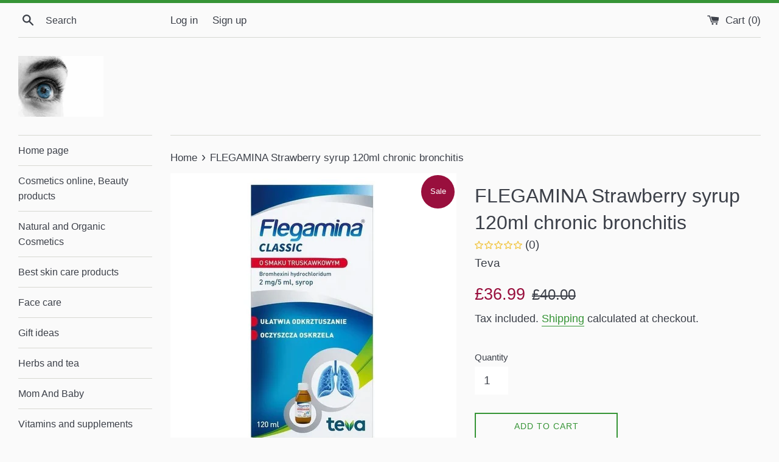

--- FILE ---
content_type: text/javascript
request_url: https://eliveragroup.com/cdn/shop/t/79/assets/jquery-1.11.0.min.js?v=57236807320823065861732077004
body_size: 31273
content:
/*! jQuery v1.11.0 | (c) 2005, 2014 jQuery Foundation, Inc. | jquery.org/license */
!function(e,t){"object"==typeof module&&"object"==typeof module.exports?module.exports=e.document?t(e,!0):function(e){if(!e.document)throw new Error("jQuery requires a window with a document");return t(e)}:t(e)}("undefined"!=typeof window?window:this,(function(e,t){var n=[],r=n.slice,i=n.concat,o=n.push,a=n.indexOf,s={},l=s.toString,u=s.hasOwnProperty,c="".trim,d={},f="1.11.0",p=function(e,t){return new p.fn.init(e,t)},h=/^[\s\uFEFF\xA0]+|[\s\uFEFF\xA0]+$/g,m=/^-ms-/,g=/-([\da-z])/gi,v=function(e,t){return t.toUpperCase()};function y(e){var t=e.length,n=p.type(e);return"function"!==n&&!p.isWindow(e)&&(!(1!==e.nodeType||!t)||("array"===n||0===t||"number"==typeof t&&t>0&&t-1 in e))}p.fn=p.prototype={jquery:f,constructor:p,selector:"",length:0,toArray:function(){return r.call(this)},get:function(e){return null!=e?0>e?this[e+this.length]:this[e]:r.call(this)},pushStack:function(e){var t=p.merge(this.constructor(),e);return t.prevObject=this,t.context=this.context,t},each:function(e,t){return p.each(this,e,t)},map:function(e){return this.pushStack(p.map(this,(function(t,n){return e.call(t,n,t)})))},slice:function(){return this.pushStack(r.apply(this,arguments))},first:function(){return this.eq(0)},last:function(){return this.eq(-1)},eq:function(e){var t=this.length,n=+e+(0>e?t:0);return this.pushStack(n>=0&&t>n?[this[n]]:[])},end:function(){return this.prevObject||this.constructor(null)},push:o,sort:n.sort,splice:n.splice},p.extend=p.fn.extend=function(){var e,t,n,r,i,o,a=arguments[0]||{},s=1,l=arguments.length,u=!1;for("boolean"==typeof a&&(u=a,a=arguments[s]||{},s++),"object"==typeof a||p.isFunction(a)||(a={}),s===l&&(a=this,s--);l>s;s++)if(null!=(i=arguments[s]))for(r in i)e=a[r],a!==(n=i[r])&&(u&&n&&(p.isPlainObject(n)||(t=p.isArray(n)))?(t?(t=!1,o=e&&p.isArray(e)?e:[]):o=e&&p.isPlainObject(e)?e:{},a[r]=p.extend(u,o,n)):void 0!==n&&(a[r]=n));return a},p.extend({expando:"jQuery"+(f+Math.random()).replace(/\D/g,""),isReady:!0,error:function(e){throw new Error(e)},noop:function(){},isFunction:function(e){return"function"===p.type(e)},isArray:Array.isArray||function(e){return"array"===p.type(e)},isWindow:function(e){return null!=e&&e==e.window},isNumeric:function(e){return e-parseFloat(e)>=0},isEmptyObject:function(e){var t;for(t in e)return!1;return!0},isPlainObject:function(e){var t;if(!e||"object"!==p.type(e)||e.nodeType||p.isWindow(e))return!1;try{if(e.constructor&&!u.call(e,"constructor")&&!u.call(e.constructor.prototype,"isPrototypeOf"))return!1}catch(e){return!1}if(d.ownLast)for(t in e)return u.call(e,t);for(t in e);return void 0===t||u.call(e,t)},type:function(e){return null==e?e+"":"object"==typeof e||"function"==typeof e?s[l.call(e)]||"object":typeof e},globalEval:function(t){t&&p.trim(t)&&(e.execScript||function(t){e.eval.call(e,t)})(t)},camelCase:function(e){return e.replace(m,"ms-").replace(g,v)},nodeName:function(e,t){return e.nodeName&&e.nodeName.toLowerCase()===t.toLowerCase()},each:function(e,t,n){var r=0,i=e.length,o=y(e);if(n){if(o)for(;i>r&&!1!==t.apply(e[r],n);r++);else for(r in e)if(!1===t.apply(e[r],n))break}else if(o)for(;i>r&&!1!==t.call(e[r],r,e[r]);r++);else for(r in e)if(!1===t.call(e[r],r,e[r]))break;return e},trim:c&&!c.call("\ufeff ")?function(e){return null==e?"":c.call(e)}:function(e){return null==e?"":(e+"").replace(h,"")},makeArray:function(e,t){var n=t||[];return null!=e&&(y(Object(e))?p.merge(n,"string"==typeof e?[e]:e):o.call(n,e)),n},inArray:function(e,t,n){var r;if(t){if(a)return a.call(t,e,n);for(r=t.length,n=n?0>n?Math.max(0,r+n):n:0;r>n;n++)if(n in t&&t[n]===e)return n}return-1},merge:function(e,t){for(var n=+t.length,r=0,i=e.length;n>r;)e[i++]=t[r++];if(n!=n)for(;void 0!==t[r];)e[i++]=t[r++];return e.length=i,e},grep:function(e,t,n){for(var r=[],i=0,o=e.length,a=!n;o>i;i++)!t(e[i],i)!==a&&r.push(e[i]);return r},map:function(e,t,n){var r,o=0,a=e.length,s=[];if(y(e))for(;a>o;o++)null!=(r=t(e[o],o,n))&&s.push(r);else for(o in e)null!=(r=t(e[o],o,n))&&s.push(r);return i.apply([],s)},guid:1,proxy:function(e,t){var n,i,o;return"string"==typeof t&&(o=e[t],t=e,e=o),p.isFunction(e)?(n=r.call(arguments,2),(i=function(){return e.apply(t||this,n.concat(r.call(arguments)))}).guid=e.guid=e.guid||p.guid++,i):void 0},now:function(){return+new Date},support:d}),p.each("Boolean Number String Function Array Date RegExp Object Error".split(" "),(function(e,t){s["[object "+t+"]"]=t.toLowerCase()}));var b=function(e){var t,n,r,i,o,a,s,l,u,c,d,f,p,h,m,g,v,y="sizzle"+-new Date,b=e.document,x=0,w=0,T=re(),C=re(),N=re(),E=function(e,t){return e===t&&(u=!0),0},k="undefined",S=1<<31,A={}.hasOwnProperty,D=[],j=D.pop,L=D.push,H=D.push,q=D.slice,_=D.indexOf||function(e){for(var t=0,n=this.length;n>t;t++)if(this[t]===e)return t;return-1},M="checked|selected|async|autofocus|autoplay|controls|defer|disabled|hidden|ismap|loop|multiple|open|readonly|required|scoped",F="[\\x20\\t\\r\\n\\f]",O="(?:\\\\.|[\\w-]|[^\\x00-\\xa0])+",B=O.replace("w","w#"),P="\\["+F+"*("+O+")"+F+"*(?:([*^$|!~]?=)"+F+"*(?:(['\"])((?:\\\\.|[^\\\\])*?)\\3|("+B+")|)|)"+F+"*\\]",R=":("+O+")(?:\\(((['\"])((?:\\\\.|[^\\\\])*?)\\3|((?:\\\\.|[^\\\\()[\\]]|"+P.replace(3,8)+")*)|.*)\\)|)",W=new RegExp("^"+F+"+|((?:^|[^\\\\])(?:\\\\.)*)"+F+"+$","g"),$=new RegExp("^"+F+"*,"+F+"*"),z=new RegExp("^"+F+"*([>+~]|"+F+")"+F+"*"),I=new RegExp("="+F+"*([^\\]'\"]*?)"+F+"*\\]","g"),X=new RegExp(R),U=new RegExp("^"+B+"$"),V={ID:new RegExp("^#("+O+")"),CLASS:new RegExp("^\\.("+O+")"),TAG:new RegExp("^("+O.replace("w","w*")+")"),ATTR:new RegExp("^"+P),PSEUDO:new RegExp("^"+R),CHILD:new RegExp("^:(only|first|last|nth|nth-last)-(child|of-type)(?:\\("+F+"*(even|odd|(([+-]|)(\\d*)n|)"+F+"*(?:([+-]|)"+F+"*(\\d+)|))"+F+"*\\)|)","i"),bool:new RegExp("^(?:"+M+")$","i"),needsContext:new RegExp("^"+F+"*[>+~]|:(even|odd|eq|gt|lt|nth|first|last)(?:\\("+F+"*((?:-\\d)?\\d*)"+F+"*\\)|)(?=[^-]|$)","i")},J=/^(?:input|select|textarea|button)$/i,Y=/^h\d$/i,G=/^[^{]+\{\s*\[native \w/,Q=/^(?:#([\w-]+)|(\w+)|\.([\w-]+))$/,K=/[+~]/,Z=/'|\\/g,ee=new RegExp("\\\\([\\da-f]{1,6}"+F+"?|("+F+")|.)","ig"),te=function(e,t,n){var r="0x"+t-65536;return r!=r||n?t:0>r?String.fromCharCode(r+65536):String.fromCharCode(r>>10|55296,1023&r|56320)};try{H.apply(D=q.call(b.childNodes),b.childNodes),D[b.childNodes.length].nodeType}catch(e){H={apply:D.length?function(e,t){L.apply(e,q.call(t))}:function(e,t){for(var n=e.length,r=0;e[n++]=t[r++];);e.length=n-1}}}function ne(e,t,r,i){var o,a,s,l,u,f,m,g,x,w;if((t?t.ownerDocument||t:b)!==d&&c(t),r=r||[],!e||"string"!=typeof e)return r;if(1!==(l=(t=t||d).nodeType)&&9!==l)return[];if(p&&!i){if(o=Q.exec(e))if(s=o[1]){if(9===l){if(!(a=t.getElementById(s))||!a.parentNode)return r;if(a.id===s)return r.push(a),r}else if(t.ownerDocument&&(a=t.ownerDocument.getElementById(s))&&v(t,a)&&a.id===s)return r.push(a),r}else{if(o[2])return H.apply(r,t.getElementsByTagName(e)),r;if((s=o[3])&&n.getElementsByClassName&&t.getElementsByClassName)return H.apply(r,t.getElementsByClassName(s)),r}if(n.qsa&&(!h||!h.test(e))){if(g=m=y,x=t,w=9===l&&e,1===l&&"object"!==t.nodeName.toLowerCase()){for(f=pe(e),(m=t.getAttribute("id"))?g=m.replace(Z,"\\$&"):t.setAttribute("id",g),g="[id='"+g+"'] ",u=f.length;u--;)f[u]=g+he(f[u]);x=K.test(e)&&de(t.parentNode)||t,w=f.join(",")}if(w)try{return H.apply(r,x.querySelectorAll(w)),r}catch(e){}finally{m||t.removeAttribute("id")}}}return we(e.replace(W,"$1"),t,r,i)}function re(){var e=[];return function t(n,i){return e.push(n+" ")>r.cacheLength&&delete t[e.shift()],t[n+" "]=i}}function ie(e){return e[y]=!0,e}function oe(e){var t=d.createElement("div");try{return!!e(t)}catch(e){return!1}finally{t.parentNode&&t.parentNode.removeChild(t),t=null}}function ae(e,t){for(var n=e.split("|"),i=e.length;i--;)r.attrHandle[n[i]]=t}function se(e,t){var n=t&&e,r=n&&1===e.nodeType&&1===t.nodeType&&(~t.sourceIndex||S)-(~e.sourceIndex||S);if(r)return r;if(n)for(;n=n.nextSibling;)if(n===t)return-1;return e?1:-1}function le(e){return function(t){return"input"===t.nodeName.toLowerCase()&&t.type===e}}function ue(e){return function(t){var n=t.nodeName.toLowerCase();return("input"===n||"button"===n)&&t.type===e}}function ce(e){return ie((function(t){return t=+t,ie((function(n,r){for(var i,o=e([],n.length,t),a=o.length;a--;)n[i=o[a]]&&(n[i]=!(r[i]=n[i]))}))}))}function de(e){return e&&typeof e.getElementsByTagName!==k&&e}for(t in n=ne.support={},o=ne.isXML=function(e){var t=e&&(e.ownerDocument||e).documentElement;return!!t&&"HTML"!==t.nodeName},c=ne.setDocument=function(e){var t,i=e?e.ownerDocument||e:b,a=i.defaultView;return i!==d&&9===i.nodeType&&i.documentElement?(d=i,f=i.documentElement,p=!o(i),a&&a!==a.top&&(a.addEventListener?a.addEventListener("unload",(function(){c()}),!1):a.attachEvent&&a.attachEvent("onunload",(function(){c()}))),n.attributes=oe((function(e){return e.className="i",!e.getAttribute("className")})),n.getElementsByTagName=oe((function(e){return e.appendChild(i.createComment("")),!e.getElementsByTagName("*").length})),n.getElementsByClassName=G.test(i.getElementsByClassName)&&oe((function(e){return e.innerHTML="<div class='a'></div><div class='a i'></div>",e.firstChild.className="i",2===e.getElementsByClassName("i").length})),n.getById=oe((function(e){return f.appendChild(e).id=y,!i.getElementsByName||!i.getElementsByName(y).length})),n.getById?(r.find.ID=function(e,t){if(typeof t.getElementById!==k&&p){var n=t.getElementById(e);return n&&n.parentNode?[n]:[]}},r.filter.ID=function(e){var t=e.replace(ee,te);return function(e){return e.getAttribute("id")===t}}):(delete r.find.ID,r.filter.ID=function(e){var t=e.replace(ee,te);return function(e){var n=typeof e.getAttributeNode!==k&&e.getAttributeNode("id");return n&&n.value===t}}),r.find.TAG=n.getElementsByTagName?function(e,t){return typeof t.getElementsByTagName!==k?t.getElementsByTagName(e):void 0}:function(e,t){var n,r=[],i=0,o=t.getElementsByTagName(e);if("*"===e){for(;n=o[i++];)1===n.nodeType&&r.push(n);return r}return o},r.find.CLASS=n.getElementsByClassName&&function(e,t){return typeof t.getElementsByClassName!==k&&p?t.getElementsByClassName(e):void 0},m=[],h=[],(n.qsa=G.test(i.querySelectorAll))&&(oe((function(e){e.innerHTML="<select t=''><option selected=''></option></select>",e.querySelectorAll("[t^='']").length&&h.push("[*^$]="+F+"*(?:''|\"\")"),e.querySelectorAll("[selected]").length||h.push("\\["+F+"*(?:value|"+M+")"),e.querySelectorAll(":checked").length||h.push(":checked")})),oe((function(e){var t=i.createElement("input");t.setAttribute("type","hidden"),e.appendChild(t).setAttribute("name","D"),e.querySelectorAll("[name=d]").length&&h.push("name"+F+"*[*^$|!~]?="),e.querySelectorAll(":enabled").length||h.push(":enabled",":disabled"),e.querySelectorAll("*,:x"),h.push(",.*:")}))),(n.matchesSelector=G.test(g=f.webkitMatchesSelector||f.mozMatchesSelector||f.oMatchesSelector||f.msMatchesSelector))&&oe((function(e){n.disconnectedMatch=g.call(e,"div"),g.call(e,"[s!='']:x"),m.push("!=",R)})),h=h.length&&new RegExp(h.join("|")),m=m.length&&new RegExp(m.join("|")),t=G.test(f.compareDocumentPosition),v=t||G.test(f.contains)?function(e,t){var n=9===e.nodeType?e.documentElement:e,r=t&&t.parentNode;return e===r||!(!r||1!==r.nodeType||!(n.contains?n.contains(r):e.compareDocumentPosition&&16&e.compareDocumentPosition(r)))}:function(e,t){if(t)for(;t=t.parentNode;)if(t===e)return!0;return!1},E=t?function(e,t){if(e===t)return u=!0,0;var r=!e.compareDocumentPosition-!t.compareDocumentPosition;return r||(1&(r=(e.ownerDocument||e)===(t.ownerDocument||t)?e.compareDocumentPosition(t):1)||!n.sortDetached&&t.compareDocumentPosition(e)===r?e===i||e.ownerDocument===b&&v(b,e)?-1:t===i||t.ownerDocument===b&&v(b,t)?1:l?_.call(l,e)-_.call(l,t):0:4&r?-1:1)}:function(e,t){if(e===t)return u=!0,0;var n,r=0,o=e.parentNode,a=t.parentNode,s=[e],c=[t];if(!o||!a)return e===i?-1:t===i?1:o?-1:a?1:l?_.call(l,e)-_.call(l,t):0;if(o===a)return se(e,t);for(n=e;n=n.parentNode;)s.unshift(n);for(n=t;n=n.parentNode;)c.unshift(n);for(;s[r]===c[r];)r++;return r?se(s[r],c[r]):s[r]===b?-1:c[r]===b?1:0},i):d},ne.matches=function(e,t){return ne(e,null,null,t)},ne.matchesSelector=function(e,t){if((e.ownerDocument||e)!==d&&c(e),t=t.replace(I,"='$1']"),!(!n.matchesSelector||!p||m&&m.test(t)||h&&h.test(t)))try{var r=g.call(e,t);if(r||n.disconnectedMatch||e.document&&11!==e.document.nodeType)return r}catch(e){}return ne(t,d,null,[e]).length>0},ne.contains=function(e,t){return(e.ownerDocument||e)!==d&&c(e),v(e,t)},ne.attr=function(e,t){(e.ownerDocument||e)!==d&&c(e);var i=r.attrHandle[t.toLowerCase()],o=i&&A.call(r.attrHandle,t.toLowerCase())?i(e,t,!p):void 0;return void 0!==o?o:n.attributes||!p?e.getAttribute(t):(o=e.getAttributeNode(t))&&o.specified?o.value:null},ne.error=function(e){throw new Error("Syntax error, unrecognized expression: "+e)},ne.uniqueSort=function(e){var t,r=[],i=0,o=0;if(u=!n.detectDuplicates,l=!n.sortStable&&e.slice(0),e.sort(E),u){for(;t=e[o++];)t===e[o]&&(i=r.push(o));for(;i--;)e.splice(r[i],1)}return l=null,e},i=ne.getText=function(e){var t,n="",r=0,o=e.nodeType;if(o){if(1===o||9===o||11===o){if("string"==typeof e.textContent)return e.textContent;for(e=e.firstChild;e;e=e.nextSibling)n+=i(e)}else if(3===o||4===o)return e.nodeValue}else for(;t=e[r++];)n+=i(t);return n},(r=ne.selectors={cacheLength:50,createPseudo:ie,match:V,attrHandle:{},find:{},relative:{">":{dir:"parentNode",first:!0}," ":{dir:"parentNode"},"+":{dir:"previousSibling",first:!0},"~":{dir:"previousSibling"}},preFilter:{ATTR:function(e){return e[1]=e[1].replace(ee,te),e[3]=(e[4]||e[5]||"").replace(ee,te),"~="===e[2]&&(e[3]=" "+e[3]+" "),e.slice(0,4)},CHILD:function(e){return e[1]=e[1].toLowerCase(),"nth"===e[1].slice(0,3)?(e[3]||ne.error(e[0]),e[4]=+(e[4]?e[5]+(e[6]||1):2*("even"===e[3]||"odd"===e[3])),e[5]=+(e[7]+e[8]||"odd"===e[3])):e[3]&&ne.error(e[0]),e},PSEUDO:function(e){var t,n=!e[5]&&e[2];return V.CHILD.test(e[0])?null:(e[3]&&void 0!==e[4]?e[2]=e[4]:n&&X.test(n)&&(t=pe(n,!0))&&(t=n.indexOf(")",n.length-t)-n.length)&&(e[0]=e[0].slice(0,t),e[2]=n.slice(0,t)),e.slice(0,3))}},filter:{TAG:function(e){var t=e.replace(ee,te).toLowerCase();return"*"===e?function(){return!0}:function(e){return e.nodeName&&e.nodeName.toLowerCase()===t}},CLASS:function(e){var t=T[e+" "];return t||(t=new RegExp("(^|"+F+")"+e+"("+F+"|$)"))&&T(e,(function(e){return t.test("string"==typeof e.className&&e.className||typeof e.getAttribute!==k&&e.getAttribute("class")||"")}))},ATTR:function(e,t,n){return function(r){var i=ne.attr(r,e);return null==i?"!="===t:!t||(i+="","="===t?i===n:"!="===t?i!==n:"^="===t?n&&0===i.indexOf(n):"*="===t?n&&i.indexOf(n)>-1:"$="===t?n&&i.slice(-n.length)===n:"~="===t?(" "+i+" ").indexOf(n)>-1:"|="===t&&(i===n||i.slice(0,n.length+1)===n+"-"))}},CHILD:function(e,t,n,r,i){var o="nth"!==e.slice(0,3),a="last"!==e.slice(-4),s="of-type"===t;return 1===r&&0===i?function(e){return!!e.parentNode}:function(t,n,l){var u,c,d,f,p,h,m=o!==a?"nextSibling":"previousSibling",g=t.parentNode,v=s&&t.nodeName.toLowerCase(),b=!l&&!s;if(g){if(o){for(;m;){for(d=t;d=d[m];)if(s?d.nodeName.toLowerCase()===v:1===d.nodeType)return!1;h=m="only"===e&&!h&&"nextSibling"}return!0}if(h=[a?g.firstChild:g.lastChild],a&&b){for(p=(u=(c=g[y]||(g[y]={}))[e]||[])[0]===x&&u[1],f=u[0]===x&&u[2],d=p&&g.childNodes[p];d=++p&&d&&d[m]||(f=p=0)||h.pop();)if(1===d.nodeType&&++f&&d===t){c[e]=[x,p,f];break}}else if(b&&(u=(t[y]||(t[y]={}))[e])&&u[0]===x)f=u[1];else for(;(d=++p&&d&&d[m]||(f=p=0)||h.pop())&&((s?d.nodeName.toLowerCase()!==v:1!==d.nodeType)||!++f||(b&&((d[y]||(d[y]={}))[e]=[x,f]),d!==t)););return(f-=i)===r||f%r==0&&f/r>=0}}},PSEUDO:function(e,t){var n,i=r.pseudos[e]||r.setFilters[e.toLowerCase()]||ne.error("unsupported pseudo: "+e);return i[y]?i(t):i.length>1?(n=[e,e,"",t],r.setFilters.hasOwnProperty(e.toLowerCase())?ie((function(e,n){for(var r,o=i(e,t),a=o.length;a--;)e[r=_.call(e,o[a])]=!(n[r]=o[a])})):function(e){return i(e,0,n)}):i}},pseudos:{not:ie((function(e){var t=[],n=[],r=a(e.replace(W,"$1"));return r[y]?ie((function(e,t,n,i){for(var o,a=r(e,null,i,[]),s=e.length;s--;)(o=a[s])&&(e[s]=!(t[s]=o))})):function(e,i,o){return t[0]=e,r(t,null,o,n),!n.pop()}})),has:ie((function(e){return function(t){return ne(e,t).length>0}})),contains:ie((function(e){return function(t){return(t.textContent||t.innerText||i(t)).indexOf(e)>-1}})),lang:ie((function(e){return U.test(e||"")||ne.error("unsupported lang: "+e),e=e.replace(ee,te).toLowerCase(),function(t){var n;do{if(n=p?t.lang:t.getAttribute("xml:lang")||t.getAttribute("lang"))return(n=n.toLowerCase())===e||0===n.indexOf(e+"-")}while((t=t.parentNode)&&1===t.nodeType);return!1}})),target:function(t){var n=e.location&&e.location.hash;return n&&n.slice(1)===t.id},root:function(e){return e===f},focus:function(e){return e===d.activeElement&&(!d.hasFocus||d.hasFocus())&&!!(e.type||e.href||~e.tabIndex)},enabled:function(e){return!1===e.disabled},disabled:function(e){return!0===e.disabled},checked:function(e){var t=e.nodeName.toLowerCase();return"input"===t&&!!e.checked||"option"===t&&!!e.selected},selected:function(e){return e.parentNode&&e.parentNode.selectedIndex,!0===e.selected},empty:function(e){for(e=e.firstChild;e;e=e.nextSibling)if(e.nodeType<6)return!1;return!0},parent:function(e){return!r.pseudos.empty(e)},header:function(e){return Y.test(e.nodeName)},input:function(e){return J.test(e.nodeName)},button:function(e){var t=e.nodeName.toLowerCase();return"input"===t&&"button"===e.type||"button"===t},text:function(e){var t;return"input"===e.nodeName.toLowerCase()&&"text"===e.type&&(null==(t=e.getAttribute("type"))||"text"===t.toLowerCase())},first:ce((function(){return[0]})),last:ce((function(e,t){return[t-1]})),eq:ce((function(e,t,n){return[0>n?n+t:n]})),even:ce((function(e,t){for(var n=0;t>n;n+=2)e.push(n);return e})),odd:ce((function(e,t){for(var n=1;t>n;n+=2)e.push(n);return e})),lt:ce((function(e,t,n){for(var r=0>n?n+t:n;--r>=0;)e.push(r);return e})),gt:ce((function(e,t,n){for(var r=0>n?n+t:n;++r<t;)e.push(r);return e}))}}).pseudos.nth=r.pseudos.eq,{radio:!0,checkbox:!0,file:!0,password:!0,image:!0})r.pseudos[t]=le(t);for(t in{submit:!0,reset:!0})r.pseudos[t]=ue(t);function fe(){}function pe(e,t){var n,i,o,a,s,l,u,c=C[e+" "];if(c)return t?0:c.slice(0);for(s=e,l=[],u=r.preFilter;s;){for(a in(!n||(i=$.exec(s)))&&(i&&(s=s.slice(i[0].length)||s),l.push(o=[])),n=!1,(i=z.exec(s))&&(n=i.shift(),o.push({value:n,type:i[0].replace(W," ")}),s=s.slice(n.length)),r.filter)!(i=V[a].exec(s))||u[a]&&!(i=u[a](i))||(n=i.shift(),o.push({value:n,type:a,matches:i}),s=s.slice(n.length));if(!n)break}return t?s.length:s?ne.error(e):C(e,l).slice(0)}function he(e){for(var t=0,n=e.length,r="";n>t;t++)r+=e[t].value;return r}function me(e,t,n){var r=t.dir,i=n&&"parentNode"===r,o=w++;return t.first?function(t,n,o){for(;t=t[r];)if(1===t.nodeType||i)return e(t,n,o)}:function(t,n,a){var s,l,u=[x,o];if(a){for(;t=t[r];)if((1===t.nodeType||i)&&e(t,n,a))return!0}else for(;t=t[r];)if(1===t.nodeType||i){if((s=(l=t[y]||(t[y]={}))[r])&&s[0]===x&&s[1]===o)return u[2]=s[2];if(l[r]=u,u[2]=e(t,n,a))return!0}}}function ge(e){return e.length>1?function(t,n,r){for(var i=e.length;i--;)if(!e[i](t,n,r))return!1;return!0}:e[0]}function ve(e,t,n,r,i){for(var o,a=[],s=0,l=e.length,u=null!=t;l>s;s++)(o=e[s])&&(!n||n(o,r,i))&&(a.push(o),u&&t.push(s));return a}function ye(e,t,n,r,i,o){return r&&!r[y]&&(r=ye(r)),i&&!i[y]&&(i=ye(i,o)),ie((function(o,a,s,l){var u,c,d,f=[],p=[],h=a.length,m=o||function(e,t,n){for(var r=0,i=t.length;i>r;r++)ne(e,t[r],n);return n}(t||"*",s.nodeType?[s]:s,[]),g=!e||!o&&t?m:ve(m,f,e,s,l),v=n?i||(o?e:h||r)?[]:a:g;if(n&&n(g,v,s,l),r)for(u=ve(v,p),r(u,[],s,l),c=u.length;c--;)(d=u[c])&&(v[p[c]]=!(g[p[c]]=d));if(o){if(i||e){if(i){for(u=[],c=v.length;c--;)(d=v[c])&&u.push(g[c]=d);i(null,v=[],u,l)}for(c=v.length;c--;)(d=v[c])&&(u=i?_.call(o,d):f[c])>-1&&(o[u]=!(a[u]=d))}}else v=ve(v===a?v.splice(h,v.length):v),i?i(null,a,v,l):H.apply(a,v)}))}function be(e){for(var t,n,i,o=e.length,a=r.relative[e[0].type],l=a||r.relative[" "],u=a?1:0,c=me((function(e){return e===t}),l,!0),d=me((function(e){return _.call(t,e)>-1}),l,!0),f=[function(e,n,r){return!a&&(r||n!==s)||((t=n).nodeType?c(e,n,r):d(e,n,r))}];o>u;u++)if(n=r.relative[e[u].type])f=[me(ge(f),n)];else{if((n=r.filter[e[u].type].apply(null,e[u].matches))[y]){for(i=++u;o>i&&!r.relative[e[i].type];i++);return ye(u>1&&ge(f),u>1&&he(e.slice(0,u-1).concat({value:" "===e[u-2].type?"*":""})).replace(W,"$1"),n,i>u&&be(e.slice(u,i)),o>i&&be(e=e.slice(i)),o>i&&he(e))}f.push(n)}return ge(f)}function xe(e,t){var n=t.length>0,i=e.length>0,o=function(o,a,l,u,c){var f,p,h,m=0,g="0",v=o&&[],y=[],b=s,w=o||i&&r.find.TAG("*",c),T=x+=null==b?1:Math.random()||.1,C=w.length;for(c&&(s=a!==d&&a);g!==C&&null!=(f=w[g]);g++){if(i&&f){for(p=0;h=e[p++];)if(h(f,a,l)){u.push(f);break}c&&(x=T)}n&&((f=!h&&f)&&m--,o&&v.push(f))}if(m+=g,n&&g!==m){for(p=0;h=t[p++];)h(v,y,a,l);if(o){if(m>0)for(;g--;)v[g]||y[g]||(y[g]=j.call(u));y=ve(y)}H.apply(u,y),c&&!o&&y.length>0&&m+t.length>1&&ne.uniqueSort(u)}return c&&(x=T,s=b),v};return n?ie(o):o}function we(e,t,i,o){var s,l,u,c,d,f=pe(e);if(!o&&1===f.length){if((l=f[0]=f[0].slice(0)).length>2&&"ID"===(u=l[0]).type&&n.getById&&9===t.nodeType&&p&&r.relative[l[1].type]){if(!(t=(r.find.ID(u.matches[0].replace(ee,te),t)||[])[0]))return i;e=e.slice(l.shift().value.length)}for(s=V.needsContext.test(e)?0:l.length;s--&&(u=l[s],!r.relative[c=u.type]);)if((d=r.find[c])&&(o=d(u.matches[0].replace(ee,te),K.test(l[0].type)&&de(t.parentNode)||t))){if(l.splice(s,1),!(e=o.length&&he(l)))return H.apply(i,o),i;break}}return a(e,f)(o,t,!p,i,K.test(e)&&de(t.parentNode)||t),i}return fe.prototype=r.filters=r.pseudos,r.setFilters=new fe,a=ne.compile=function(e,t){var n,r=[],i=[],o=N[e+" "];if(!o){for(t||(t=pe(e)),n=t.length;n--;)(o=be(t[n]))[y]?r.push(o):i.push(o);o=N(e,xe(i,r))}return o},n.sortStable=y.split("").sort(E).join("")===y,n.detectDuplicates=!!u,c(),n.sortDetached=oe((function(e){return 1&e.compareDocumentPosition(d.createElement("div"))})),oe((function(e){return e.innerHTML="<a href='#'></a>","#"===e.firstChild.getAttribute("href")}))||ae("type|href|height|width",(function(e,t,n){return n?void 0:e.getAttribute(t,"type"===t.toLowerCase()?1:2)})),n.attributes&&oe((function(e){return e.innerHTML="<input/>",e.firstChild.setAttribute("value",""),""===e.firstChild.getAttribute("value")}))||ae("value",(function(e,t,n){return n||"input"!==e.nodeName.toLowerCase()?void 0:e.defaultValue})),oe((function(e){return null==e.getAttribute("disabled")}))||ae(M,(function(e,t,n){var r;return n?void 0:!0===e[t]?t.toLowerCase():(r=e.getAttributeNode(t))&&r.specified?r.value:null})),ne}(e);p.find=b,p.expr=b.selectors,p.expr[":"]=p.expr.pseudos,p.unique=b.uniqueSort,p.text=b.getText,p.isXMLDoc=b.isXML,p.contains=b.contains;var x=p.expr.match.needsContext,w=/^<(\w+)\s*\/?>(?:<\/\1>|)$/,T=/^.[^:#\[\.,]*$/;function C(e,t,n){if(p.isFunction(t))return p.grep(e,(function(e,r){return!!t.call(e,r,e)!==n}));if(t.nodeType)return p.grep(e,(function(e){return e===t!==n}));if("string"==typeof t){if(T.test(t))return p.filter(t,e,n);t=p.filter(t,e)}return p.grep(e,(function(e){return p.inArray(e,t)>=0!==n}))}p.filter=function(e,t,n){var r=t[0];return n&&(e=":not("+e+")"),1===t.length&&1===r.nodeType?p.find.matchesSelector(r,e)?[r]:[]:p.find.matches(e,p.grep(t,(function(e){return 1===e.nodeType})))},p.fn.extend({find:function(e){var t,n=[],r=this,i=r.length;if("string"!=typeof e)return this.pushStack(p(e).filter((function(){for(t=0;i>t;t++)if(p.contains(r[t],this))return!0})));for(t=0;i>t;t++)p.find(e,r[t],n);return(n=this.pushStack(i>1?p.unique(n):n)).selector=this.selector?this.selector+" "+e:e,n},filter:function(e){return this.pushStack(C(this,e||[],!1))},not:function(e){return this.pushStack(C(this,e||[],!0))},is:function(e){return!!C(this,"string"==typeof e&&x.test(e)?p(e):e||[],!1).length}});var N,E=e.document,k=/^(?:\s*(<[\w\W]+>)[^>]*|#([\w-]*))$/;(p.fn.init=function(e,t){var n,r;if(!e)return this;if("string"==typeof e){if(!(n="<"===e.charAt(0)&&">"===e.charAt(e.length-1)&&e.length>=3?[null,e,null]:k.exec(e))||!n[1]&&t)return!t||t.jquery?(t||N).find(e):this.constructor(t).find(e);if(n[1]){if(t=t instanceof p?t[0]:t,p.merge(this,p.parseHTML(n[1],t&&t.nodeType?t.ownerDocument||t:E,!0)),w.test(n[1])&&p.isPlainObject(t))for(n in t)p.isFunction(this[n])?this[n](t[n]):this.attr(n,t[n]);return this}if((r=E.getElementById(n[2]))&&r.parentNode){if(r.id!==n[2])return N.find(e);this.length=1,this[0]=r}return this.context=E,this.selector=e,this}return e.nodeType?(this.context=this[0]=e,this.length=1,this):p.isFunction(e)?void 0!==N.ready?N.ready(e):e(p):(void 0!==e.selector&&(this.selector=e.selector,this.context=e.context),p.makeArray(e,this))}).prototype=p.fn,N=p(E);var S=/^(?:parents|prev(?:Until|All))/,A={children:!0,contents:!0,next:!0,prev:!0};function D(e,t){do{e=e[t]}while(e&&1!==e.nodeType);return e}p.extend({dir:function(e,t,n){for(var r=[],i=e[t];i&&9!==i.nodeType&&(void 0===n||1!==i.nodeType||!p(i).is(n));)1===i.nodeType&&r.push(i),i=i[t];return r},sibling:function(e,t){for(var n=[];e;e=e.nextSibling)1===e.nodeType&&e!==t&&n.push(e);return n}}),p.fn.extend({has:function(e){var t,n=p(e,this),r=n.length;return this.filter((function(){for(t=0;r>t;t++)if(p.contains(this,n[t]))return!0}))},closest:function(e,t){for(var n,r=0,i=this.length,o=[],a=x.test(e)||"string"!=typeof e?p(e,t||this.context):0;i>r;r++)for(n=this[r];n&&n!==t;n=n.parentNode)if(n.nodeType<11&&(a?a.index(n)>-1:1===n.nodeType&&p.find.matchesSelector(n,e))){o.push(n);break}return this.pushStack(o.length>1?p.unique(o):o)},index:function(e){return e?"string"==typeof e?p.inArray(this[0],p(e)):p.inArray(e.jquery?e[0]:e,this):this[0]&&this[0].parentNode?this.first().prevAll().length:-1},add:function(e,t){return this.pushStack(p.unique(p.merge(this.get(),p(e,t))))},addBack:function(e){return this.add(null==e?this.prevObject:this.prevObject.filter(e))}}),p.each({parent:function(e){var t=e.parentNode;return t&&11!==t.nodeType?t:null},parents:function(e){return p.dir(e,"parentNode")},parentsUntil:function(e,t,n){return p.dir(e,"parentNode",n)},next:function(e){return D(e,"nextSibling")},prev:function(e){return D(e,"previousSibling")},nextAll:function(e){return p.dir(e,"nextSibling")},prevAll:function(e){return p.dir(e,"previousSibling")},nextUntil:function(e,t,n){return p.dir(e,"nextSibling",n)},prevUntil:function(e,t,n){return p.dir(e,"previousSibling",n)},siblings:function(e){return p.sibling((e.parentNode||{}).firstChild,e)},children:function(e){return p.sibling(e.firstChild)},contents:function(e){return p.nodeName(e,"iframe")?e.contentDocument||e.contentWindow.document:p.merge([],e.childNodes)}},(function(e,t){p.fn[e]=function(n,r){var i=p.map(this,t,n);return"Until"!==e.slice(-5)&&(r=n),r&&"string"==typeof r&&(i=p.filter(r,i)),this.length>1&&(A[e]||(i=p.unique(i)),S.test(e)&&(i=i.reverse())),this.pushStack(i)}}));var j,L=/\S+/g,H={};function q(){E.addEventListener?(E.removeEventListener("DOMContentLoaded",_,!1),e.removeEventListener("load",_,!1)):(E.detachEvent("onreadystatechange",_),e.detachEvent("onload",_))}function _(){(E.addEventListener||"load"===event.type||"complete"===E.readyState)&&(q(),p.ready())}p.Callbacks=function(e){e="string"==typeof e?H[e]||function(e){var t=H[e]={};return p.each(e.match(L)||[],(function(e,n){t[n]=!0})),t}(e):p.extend({},e);var t,n,r,i,o,a,s=[],l=!e.once&&[],u=function(d){for(n=e.memory&&d,r=!0,o=a||0,a=0,i=s.length,t=!0;s&&i>o;o++)if(!1===s[o].apply(d[0],d[1])&&e.stopOnFalse){n=!1;break}t=!1,s&&(l?l.length&&u(l.shift()):n?s=[]:c.disable())},c={add:function(){if(s){var r=s.length;!function t(n){p.each(n,(function(n,r){var i=p.type(r);"function"===i?e.unique&&c.has(r)||s.push(r):r&&r.length&&"string"!==i&&t(r)}))}(arguments),t?i=s.length:n&&(a=r,u(n))}return this},remove:function(){return s&&p.each(arguments,(function(e,n){for(var r;(r=p.inArray(n,s,r))>-1;)s.splice(r,1),t&&(i>=r&&i--,o>=r&&o--)})),this},has:function(e){return e?p.inArray(e,s)>-1:!(!s||!s.length)},empty:function(){return s=[],i=0,this},disable:function(){return s=l=n=void 0,this},disabled:function(){return!s},lock:function(){return l=void 0,n||c.disable(),this},locked:function(){return!l},fireWith:function(e,n){return!s||r&&!l||(n=[e,(n=n||[]).slice?n.slice():n],t?l.push(n):u(n)),this},fire:function(){return c.fireWith(this,arguments),this},fired:function(){return!!r}};return c},p.extend({Deferred:function(e){var t=[["resolve","done",p.Callbacks("once memory"),"resolved"],["reject","fail",p.Callbacks("once memory"),"rejected"],["notify","progress",p.Callbacks("memory")]],n="pending",r={state:function(){return n},always:function(){return i.done(arguments).fail(arguments),this},then:function(){var e=arguments;return p.Deferred((function(n){p.each(t,(function(t,o){var a=p.isFunction(e[t])&&e[t];i[o[1]]((function(){var e=a&&a.apply(this,arguments);e&&p.isFunction(e.promise)?e.promise().done(n.resolve).fail(n.reject).progress(n.notify):n[o[0]+"With"](this===r?n.promise():this,a?[e]:arguments)}))})),e=null})).promise()},promise:function(e){return null!=e?p.extend(e,r):r}},i={};return r.pipe=r.then,p.each(t,(function(e,o){var a=o[2],s=o[3];r[o[1]]=a.add,s&&a.add((function(){n=s}),t[1^e][2].disable,t[2][2].lock),i[o[0]]=function(){return i[o[0]+"With"](this===i?r:this,arguments),this},i[o[0]+"With"]=a.fireWith})),r.promise(i),e&&e.call(i,i),i},when:function(e){var t,n,i,o=0,a=r.call(arguments),s=a.length,l=1!==s||e&&p.isFunction(e.promise)?s:0,u=1===l?e:p.Deferred(),c=function(e,n,i){return function(o){n[e]=this,i[e]=arguments.length>1?r.call(arguments):o,i===t?u.notifyWith(n,i):--l||u.resolveWith(n,i)}};if(s>1)for(t=new Array(s),n=new Array(s),i=new Array(s);s>o;o++)a[o]&&p.isFunction(a[o].promise)?a[o].promise().done(c(o,i,a)).fail(u.reject).progress(c(o,n,t)):--l;return l||u.resolveWith(i,a),u.promise()}}),p.fn.ready=function(e){return p.ready.promise().done(e),this},p.extend({isReady:!1,readyWait:1,holdReady:function(e){e?p.readyWait++:p.ready(!0)},ready:function(e){if(!0===e?!--p.readyWait:!p.isReady){if(!E.body)return setTimeout(p.ready);p.isReady=!0,!0!==e&&--p.readyWait>0||(j.resolveWith(E,[p]),p.fn.trigger&&p(E).trigger("ready").off("ready"))}}}),p.ready.promise=function(t){if(!j)if(j=p.Deferred(),"complete"===E.readyState)setTimeout(p.ready);else if(E.addEventListener)E.addEventListener("DOMContentLoaded",_,!1),e.addEventListener("load",_,!1);else{E.attachEvent("onreadystatechange",_),e.attachEvent("onload",_);var n=!1;try{n=null==e.frameElement&&E.documentElement}catch(e){}n&&n.doScroll&&function e(){if(!p.isReady){try{n.doScroll("left")}catch(t){return setTimeout(e,50)}q(),p.ready()}}()}return j.promise(t)};var M,F="undefined";for(M in p(d))break;d.ownLast="0"!==M,d.inlineBlockNeedsLayout=!1,p((function(){var e,t,n=E.getElementsByTagName("body")[0];n&&((e=E.createElement("div")).style.cssText="border:0;width:0;height:0;position:absolute;top:0;left:-9999px;margin-top:1px",t=E.createElement("div"),n.appendChild(e).appendChild(t),typeof t.style.zoom!==F&&(t.style.cssText="border:0;margin:0;width:1px;padding:1px;display:inline;zoom:1",(d.inlineBlockNeedsLayout=3===t.offsetWidth)&&(n.style.zoom=1)),n.removeChild(e),e=t=null)})),function(){var e=E.createElement("div");if(null==d.deleteExpando){d.deleteExpando=!0;try{delete e.test}catch(e){d.deleteExpando=!1}}e=null}(),p.acceptData=function(e){var t=p.noData[(e.nodeName+" ").toLowerCase()],n=+e.nodeType||1;return(1===n||9===n)&&(!t||!0!==t&&e.getAttribute("classid")===t)};var O=/^(?:\{[\w\W]*\}|\[[\w\W]*\])$/,B=/([A-Z])/g;function P(e,t,n){if(void 0===n&&1===e.nodeType){var r="data-"+t.replace(B,"-$1").toLowerCase();if("string"==typeof(n=e.getAttribute(r))){try{n="true"===n||"false"!==n&&("null"===n?null:+n+""===n?+n:O.test(n)?p.parseJSON(n):n)}catch(e){}p.data(e,t,n)}else n=void 0}return n}function R(e){var t;for(t in e)if(("data"!==t||!p.isEmptyObject(e[t]))&&"toJSON"!==t)return!1;return!0}function W(e,t,r,i){if(p.acceptData(e)){var o,a,s=p.expando,l=e.nodeType,u=l?p.cache:e,c=l?e[s]:e[s]&&s;if(c&&u[c]&&(i||u[c].data)||void 0!==r||"string"!=typeof t)return c||(c=l?e[s]=n.pop()||p.guid++:s),u[c]||(u[c]=l?{}:{toJSON:p.noop}),("object"==typeof t||"function"==typeof t)&&(i?u[c]=p.extend(u[c],t):u[c].data=p.extend(u[c].data,t)),a=u[c],i||(a.data||(a.data={}),a=a.data),void 0!==r&&(a[p.camelCase(t)]=r),"string"==typeof t?null==(o=a[t])&&(o=a[p.camelCase(t)]):o=a,o}}function $(e,t,n){if(p.acceptData(e)){var r,i,o=e.nodeType,a=o?p.cache:e,s=o?e[p.expando]:p.expando;if(a[s]){if(t&&(r=n?a[s]:a[s].data)){p.isArray(t)?t=t.concat(p.map(t,p.camelCase)):t in r?t=[t]:t=(t=p.camelCase(t))in r?[t]:t.split(" "),i=t.length;for(;i--;)delete r[t[i]];if(n?!R(r):!p.isEmptyObject(r))return}(n||(delete a[s].data,R(a[s])))&&(o?p.cleanData([e],!0):d.deleteExpando||a!=a.window?delete a[s]:a[s]=null)}}}p.extend({cache:{},noData:{"applet ":!0,"embed ":!0,"object ":"clsid:D27CDB6E-AE6D-11cf-96B8-444553540000"},hasData:function(e){return!!(e=e.nodeType?p.cache[e[p.expando]]:e[p.expando])&&!R(e)},data:function(e,t,n){return W(e,t,n)},removeData:function(e,t){return $(e,t)},_data:function(e,t,n){return W(e,t,n,!0)},_removeData:function(e,t){return $(e,t,!0)}}),p.fn.extend({data:function(e,t){var n,r,i,o=this[0],a=o&&o.attributes;if(void 0===e){if(this.length&&(i=p.data(o),1===o.nodeType&&!p._data(o,"parsedAttrs"))){for(n=a.length;n--;)0===(r=a[n].name).indexOf("data-")&&P(o,r=p.camelCase(r.slice(5)),i[r]);p._data(o,"parsedAttrs",!0)}return i}return"object"==typeof e?this.each((function(){p.data(this,e)})):arguments.length>1?this.each((function(){p.data(this,e,t)})):o?P(o,e,p.data(o,e)):void 0},removeData:function(e){return this.each((function(){p.removeData(this,e)}))}}),p.extend({queue:function(e,t,n){var r;return e?(t=(t||"fx")+"queue",r=p._data(e,t),n&&(!r||p.isArray(n)?r=p._data(e,t,p.makeArray(n)):r.push(n)),r||[]):void 0},dequeue:function(e,t){t=t||"fx";var n=p.queue(e,t),r=n.length,i=n.shift(),o=p._queueHooks(e,t);"inprogress"===i&&(i=n.shift(),r--),i&&("fx"===t&&n.unshift("inprogress"),delete o.stop,i.call(e,(function(){p.dequeue(e,t)}),o)),!r&&o&&o.empty.fire()},_queueHooks:function(e,t){var n=t+"queueHooks";return p._data(e,n)||p._data(e,n,{empty:p.Callbacks("once memory").add((function(){p._removeData(e,t+"queue"),p._removeData(e,n)}))})}}),p.fn.extend({queue:function(e,t){var n=2;return"string"!=typeof e&&(t=e,e="fx",n--),arguments.length<n?p.queue(this[0],e):void 0===t?this:this.each((function(){var n=p.queue(this,e,t);p._queueHooks(this,e),"fx"===e&&"inprogress"!==n[0]&&p.dequeue(this,e)}))},dequeue:function(e){return this.each((function(){p.dequeue(this,e)}))},clearQueue:function(e){return this.queue(e||"fx",[])},promise:function(e,t){var n,r=1,i=p.Deferred(),o=this,a=this.length,s=function(){--r||i.resolveWith(o,[o])};for("string"!=typeof e&&(t=e,e=void 0),e=e||"fx";a--;)(n=p._data(o[a],e+"queueHooks"))&&n.empty&&(r++,n.empty.add(s));return s(),i.promise(t)}});var z=/[+-]?(?:\d*\.|)\d+(?:[eE][+-]?\d+|)/.source,I=["Top","Right","Bottom","Left"],X=function(e,t){return e=t||e,"none"===p.css(e,"display")||!p.contains(e.ownerDocument,e)},U=p.access=function(e,t,n,r,i,o,a){var s=0,l=e.length,u=null==n;if("object"===p.type(n))for(s in i=!0,n)p.access(e,t,s,n[s],!0,o,a);else if(void 0!==r&&(i=!0,p.isFunction(r)||(a=!0),u&&(a?(t.call(e,r),t=null):(u=t,t=function(e,t,n){return u.call(p(e),n)})),t))for(;l>s;s++)t(e[s],n,a?r:r.call(e[s],s,t(e[s],n)));return i?e:u?t.call(e):l?t(e[0],n):o},V=/^(?:checkbox|radio)$/i;!function(){var e=E.createDocumentFragment(),t=E.createElement("div"),n=E.createElement("input");if(t.setAttribute("className","t"),t.innerHTML="  <link/><table></table><a href='/a'>a</a>",d.leadingWhitespace=3===t.firstChild.nodeType,d.tbody=!t.getElementsByTagName("tbody").length,d.htmlSerialize=!!t.getElementsByTagName("link").length,d.html5Clone="<:nav></:nav>"!==E.createElement("nav").cloneNode(!0).outerHTML,n.type="checkbox",n.checked=!0,e.appendChild(n),d.appendChecked=n.checked,t.innerHTML="<textarea>x</textarea>",d.noCloneChecked=!!t.cloneNode(!0).lastChild.defaultValue,e.appendChild(t),t.innerHTML="<input type='radio' checked='checked' name='t'/>",d.checkClone=t.cloneNode(!0).cloneNode(!0).lastChild.checked,d.noCloneEvent=!0,t.attachEvent&&(t.attachEvent("onclick",(function(){d.noCloneEvent=!1})),t.cloneNode(!0).click()),null==d.deleteExpando){d.deleteExpando=!0;try{delete t.test}catch(e){d.deleteExpando=!1}}e=t=n=null}(),function(){var t,n,r=E.createElement("div");for(t in{submit:!0,change:!0,focusin:!0})n="on"+t,(d[t+"Bubbles"]=n in e)||(r.setAttribute(n,"t"),d[t+"Bubbles"]=!1===r.attributes[n].expando);r=null}();var J=/^(?:input|select|textarea)$/i,Y=/^key/,G=/^(?:mouse|contextmenu)|click/,Q=/^(?:focusinfocus|focusoutblur)$/,K=/^([^.]*)(?:\.(.+)|)$/;function Z(){return!0}function ee(){return!1}function te(){try{return E.activeElement}catch(e){}}function ne(e){var t=re.split("|"),n=e.createDocumentFragment();if(n.createElement)for(;t.length;)n.createElement(t.pop());return n}p.event={global:{},add:function(e,t,n,r,i){var o,a,s,l,u,c,d,f,h,m,g,v=p._data(e);if(v){for(n.handler&&(n=(l=n).handler,i=l.selector),n.guid||(n.guid=p.guid++),(a=v.events)||(a=v.events={}),(c=v.handle)||((c=v.handle=function(e){return typeof p===F||e&&p.event.triggered===e.type?void 0:p.event.dispatch.apply(c.elem,arguments)}).elem=e),s=(t=(t||"").match(L)||[""]).length;s--;)h=g=(o=K.exec(t[s])||[])[1],m=(o[2]||"").split(".").sort(),h&&(u=p.event.special[h]||{},h=(i?u.delegateType:u.bindType)||h,u=p.event.special[h]||{},d=p.extend({type:h,origType:g,data:r,handler:n,guid:n.guid,selector:i,needsContext:i&&p.expr.match.needsContext.test(i),namespace:m.join(".")},l),(f=a[h])||((f=a[h]=[]).delegateCount=0,u.setup&&!1!==u.setup.call(e,r,m,c)||(e.addEventListener?e.addEventListener(h,c,!1):e.attachEvent&&e.attachEvent("on"+h,c))),u.add&&(u.add.call(e,d),d.handler.guid||(d.handler.guid=n.guid)),i?f.splice(f.delegateCount++,0,d):f.push(d),p.event.global[h]=!0);e=null}},remove:function(e,t,n,r,i){var o,a,s,l,u,c,d,f,h,m,g,v=p.hasData(e)&&p._data(e);if(v&&(c=v.events)){for(u=(t=(t||"").match(L)||[""]).length;u--;)if(h=g=(s=K.exec(t[u])||[])[1],m=(s[2]||"").split(".").sort(),h){for(d=p.event.special[h]||{},f=c[h=(r?d.delegateType:d.bindType)||h]||[],s=s[2]&&new RegExp("(^|\\.)"+m.join("\\.(?:.*\\.|)")+"(\\.|$)"),l=o=f.length;o--;)a=f[o],!i&&g!==a.origType||n&&n.guid!==a.guid||s&&!s.test(a.namespace)||r&&r!==a.selector&&("**"!==r||!a.selector)||(f.splice(o,1),a.selector&&f.delegateCount--,d.remove&&d.remove.call(e,a));l&&!f.length&&(d.teardown&&!1!==d.teardown.call(e,m,v.handle)||p.removeEvent(e,h,v.handle),delete c[h])}else for(h in c)p.event.remove(e,h+t[u],n,r,!0);p.isEmptyObject(c)&&(delete v.handle,p._removeData(e,"events"))}},trigger:function(t,n,r,i){var o,a,s,l,c,d,f,h=[r||E],m=u.call(t,"type")?t.type:t,g=u.call(t,"namespace")?t.namespace.split("."):[];if(s=d=r=r||E,3!==r.nodeType&&8!==r.nodeType&&!Q.test(m+p.event.triggered)&&(m.indexOf(".")>=0&&(g=m.split("."),m=g.shift(),g.sort()),a=m.indexOf(":")<0&&"on"+m,(t=t[p.expando]?t:new p.Event(m,"object"==typeof t&&t)).isTrigger=i?2:3,t.namespace=g.join("."),t.namespace_re=t.namespace?new RegExp("(^|\\.)"+g.join("\\.(?:.*\\.|)")+"(\\.|$)"):null,t.result=void 0,t.target||(t.target=r),n=null==n?[t]:p.makeArray(n,[t]),c=p.event.special[m]||{},i||!c.trigger||!1!==c.trigger.apply(r,n))){if(!i&&!c.noBubble&&!p.isWindow(r)){for(l=c.delegateType||m,Q.test(l+m)||(s=s.parentNode);s;s=s.parentNode)h.push(s),d=s;d===(r.ownerDocument||E)&&h.push(d.defaultView||d.parentWindow||e)}for(f=0;(s=h[f++])&&!t.isPropagationStopped();)t.type=f>1?l:c.bindType||m,(o=(p._data(s,"events")||{})[t.type]&&p._data(s,"handle"))&&o.apply(s,n),(o=a&&s[a])&&o.apply&&p.acceptData(s)&&(t.result=o.apply(s,n),!1===t.result&&t.preventDefault());if(t.type=m,!i&&!t.isDefaultPrevented()&&(!c._default||!1===c._default.apply(h.pop(),n))&&p.acceptData(r)&&a&&r[m]&&!p.isWindow(r)){(d=r[a])&&(r[a]=null),p.event.triggered=m;try{r[m]()}catch(e){}p.event.triggered=void 0,d&&(r[a]=d)}return t.result}},dispatch:function(e){e=p.event.fix(e);var t,n,i,o,a,s=[],l=r.call(arguments),u=(p._data(this,"events")||{})[e.type]||[],c=p.event.special[e.type]||{};if(l[0]=e,e.delegateTarget=this,!c.preDispatch||!1!==c.preDispatch.call(this,e)){for(s=p.event.handlers.call(this,e,u),t=0;(o=s[t++])&&!e.isPropagationStopped();)for(e.currentTarget=o.elem,a=0;(i=o.handlers[a++])&&!e.isImmediatePropagationStopped();)(!e.namespace_re||e.namespace_re.test(i.namespace))&&(e.handleObj=i,e.data=i.data,void 0!==(n=((p.event.special[i.origType]||{}).handle||i.handler).apply(o.elem,l))&&!1===(e.result=n)&&(e.preventDefault(),e.stopPropagation()));return c.postDispatch&&c.postDispatch.call(this,e),e.result}},handlers:function(e,t){var n,r,i,o,a=[],s=t.delegateCount,l=e.target;if(s&&l.nodeType&&(!e.button||"click"!==e.type))for(;l!=this;l=l.parentNode||this)if(1===l.nodeType&&(!0!==l.disabled||"click"!==e.type)){for(i=[],o=0;s>o;o++)void 0===i[n=(r=t[o]).selector+" "]&&(i[n]=r.needsContext?p(n,this).index(l)>=0:p.find(n,this,null,[l]).length),i[n]&&i.push(r);i.length&&a.push({elem:l,handlers:i})}return s<t.length&&a.push({elem:this,handlers:t.slice(s)}),a},fix:function(e){if(e[p.expando])return e;var t,n,r,i=e.type,o=e,a=this.fixHooks[i];for(a||(this.fixHooks[i]=a=G.test(i)?this.mouseHooks:Y.test(i)?this.keyHooks:{}),r=a.props?this.props.concat(a.props):this.props,e=new p.Event(o),t=r.length;t--;)e[n=r[t]]=o[n];return e.target||(e.target=o.srcElement||E),3===e.target.nodeType&&(e.target=e.target.parentNode),e.metaKey=!!e.metaKey,a.filter?a.filter(e,o):e},props:"altKey bubbles cancelable ctrlKey currentTarget eventPhase metaKey relatedTarget shiftKey target timeStamp view which".split(" "),fixHooks:{},keyHooks:{props:"char charCode key keyCode".split(" "),filter:function(e,t){return null==e.which&&(e.which=null!=t.charCode?t.charCode:t.keyCode),e}},mouseHooks:{props:"button buttons clientX clientY fromElement offsetX offsetY pageX pageY screenX screenY toElement".split(" "),filter:function(e,t){var n,r,i,o=t.button,a=t.fromElement;return null==e.pageX&&null!=t.clientX&&(i=(r=e.target.ownerDocument||E).documentElement,n=r.body,e.pageX=t.clientX+(i&&i.scrollLeft||n&&n.scrollLeft||0)-(i&&i.clientLeft||n&&n.clientLeft||0),e.pageY=t.clientY+(i&&i.scrollTop||n&&n.scrollTop||0)-(i&&i.clientTop||n&&n.clientTop||0)),!e.relatedTarget&&a&&(e.relatedTarget=a===e.target?t.toElement:a),e.which||void 0===o||(e.which=1&o?1:2&o?3:4&o?2:0),e}},special:{load:{noBubble:!0},focus:{trigger:function(){if(this!==te()&&this.focus)try{return this.focus(),!1}catch(e){}},delegateType:"focusin"},blur:{trigger:function(){return this===te()&&this.blur?(this.blur(),!1):void 0},delegateType:"focusout"},click:{trigger:function(){return p.nodeName(this,"input")&&"checkbox"===this.type&&this.click?(this.click(),!1):void 0},_default:function(e){return p.nodeName(e.target,"a")}},beforeunload:{postDispatch:function(e){void 0!==e.result&&(e.originalEvent.returnValue=e.result)}}},simulate:function(e,t,n,r){var i=p.extend(new p.Event,n,{type:e,isSimulated:!0,originalEvent:{}});r?p.event.trigger(i,null,t):p.event.dispatch.call(t,i),i.isDefaultPrevented()&&n.preventDefault()}},p.removeEvent=E.removeEventListener?function(e,t,n){e.removeEventListener&&e.removeEventListener(t,n,!1)}:function(e,t,n){var r="on"+t;e.detachEvent&&(typeof e[r]===F&&(e[r]=null),e.detachEvent(r,n))},p.Event=function(e,t){return this instanceof p.Event?(e&&e.type?(this.originalEvent=e,this.type=e.type,this.isDefaultPrevented=e.defaultPrevented||void 0===e.defaultPrevented&&(!1===e.returnValue||e.getPreventDefault&&e.getPreventDefault())?Z:ee):this.type=e,t&&p.extend(this,t),this.timeStamp=e&&e.timeStamp||p.now(),void(this[p.expando]=!0)):new p.Event(e,t)},p.Event.prototype={isDefaultPrevented:ee,isPropagationStopped:ee,isImmediatePropagationStopped:ee,preventDefault:function(){var e=this.originalEvent;this.isDefaultPrevented=Z,e&&(e.preventDefault?e.preventDefault():e.returnValue=!1)},stopPropagation:function(){var e=this.originalEvent;this.isPropagationStopped=Z,e&&(e.stopPropagation&&e.stopPropagation(),e.cancelBubble=!0)},stopImmediatePropagation:function(){this.isImmediatePropagationStopped=Z,this.stopPropagation()}},p.each({mouseenter:"mouseover",mouseleave:"mouseout"},(function(e,t){p.event.special[e]={delegateType:t,bindType:t,handle:function(e){var n,r=this,i=e.relatedTarget,o=e.handleObj;return(!i||i!==r&&!p.contains(r,i))&&(e.type=o.origType,n=o.handler.apply(this,arguments),e.type=t),n}}})),d.submitBubbles||(p.event.special.submit={setup:function(){return!p.nodeName(this,"form")&&void p.event.add(this,"click._submit keypress._submit",(function(e){var t=e.target,n=p.nodeName(t,"input")||p.nodeName(t,"button")?t.form:void 0;n&&!p._data(n,"submitBubbles")&&(p.event.add(n,"submit._submit",(function(e){e._submit_bubble=!0})),p._data(n,"submitBubbles",!0))}))},postDispatch:function(e){e._submit_bubble&&(delete e._submit_bubble,this.parentNode&&!e.isTrigger&&p.event.simulate("submit",this.parentNode,e,!0))},teardown:function(){return!p.nodeName(this,"form")&&void p.event.remove(this,"._submit")}}),d.changeBubbles||(p.event.special.change={setup:function(){return J.test(this.nodeName)?(("checkbox"===this.type||"radio"===this.type)&&(p.event.add(this,"propertychange._change",(function(e){"checked"===e.originalEvent.propertyName&&(this._just_changed=!0)})),p.event.add(this,"click._change",(function(e){this._just_changed&&!e.isTrigger&&(this._just_changed=!1),p.event.simulate("change",this,e,!0)}))),!1):void p.event.add(this,"beforeactivate._change",(function(e){var t=e.target;J.test(t.nodeName)&&!p._data(t,"changeBubbles")&&(p.event.add(t,"change._change",(function(e){!this.parentNode||e.isSimulated||e.isTrigger||p.event.simulate("change",this.parentNode,e,!0)})),p._data(t,"changeBubbles",!0))}))},handle:function(e){var t=e.target;return this!==t||e.isSimulated||e.isTrigger||"radio"!==t.type&&"checkbox"!==t.type?e.handleObj.handler.apply(this,arguments):void 0},teardown:function(){return p.event.remove(this,"._change"),!J.test(this.nodeName)}}),d.focusinBubbles||p.each({focus:"focusin",blur:"focusout"},(function(e,t){var n=function(e){p.event.simulate(t,e.target,p.event.fix(e),!0)};p.event.special[t]={setup:function(){var r=this.ownerDocument||this,i=p._data(r,t);i||r.addEventListener(e,n,!0),p._data(r,t,(i||0)+1)},teardown:function(){var r=this.ownerDocument||this,i=p._data(r,t)-1;i?p._data(r,t,i):(r.removeEventListener(e,n,!0),p._removeData(r,t))}}})),p.fn.extend({on:function(e,t,n,r,i){var o,a;if("object"==typeof e){for(o in"string"!=typeof t&&(n=n||t,t=void 0),e)this.on(o,t,n,e[o],i);return this}if(null==n&&null==r?(r=t,n=t=void 0):null==r&&("string"==typeof t?(r=n,n=void 0):(r=n,n=t,t=void 0)),!1===r)r=ee;else if(!r)return this;return 1===i&&(a=r,(r=function(e){return p().off(e),a.apply(this,arguments)}).guid=a.guid||(a.guid=p.guid++)),this.each((function(){p.event.add(this,e,r,n,t)}))},one:function(e,t,n,r){return this.on(e,t,n,r,1)},off:function(e,t,n){var r,i;if(e&&e.preventDefault&&e.handleObj)return r=e.handleObj,p(e.delegateTarget).off(r.namespace?r.origType+"."+r.namespace:r.origType,r.selector,r.handler),this;if("object"==typeof e){for(i in e)this.off(i,t,e[i]);return this}return(!1===t||"function"==typeof t)&&(n=t,t=void 0),!1===n&&(n=ee),this.each((function(){p.event.remove(this,e,n,t)}))},trigger:function(e,t){return this.each((function(){p.event.trigger(e,t,this)}))},triggerHandler:function(e,t){var n=this[0];return n?p.event.trigger(e,t,n,!0):void 0}});var re="abbr|article|aside|audio|bdi|canvas|data|datalist|details|figcaption|figure|footer|header|hgroup|mark|meter|nav|output|progress|section|summary|time|video",ie=/ jQuery\d+="(?:null|\d+)"/g,oe=new RegExp("<(?:"+re+")[\\s/>]","i"),ae=/^\s+/,se=/<(?!area|br|col|embed|hr|img|input|link|meta|param)(([\w:]+)[^>]*)\/>/gi,le=/<([\w:]+)/,ue=/<tbody/i,ce=/<|&#?\w+;/,de=/<(?:script|style|link)/i,fe=/checked\s*(?:[^=]|=\s*.checked.)/i,pe=/^$|\/(?:java|ecma)script/i,he=/^true\/(.*)/,me=/^\s*<!(?:\[CDATA\[|--)|(?:\]\]|--)>\s*$/g,ge={option:[1,"<select multiple='multiple'>","</select>"],legend:[1,"<fieldset>","</fieldset>"],area:[1,"<map>","</map>"],param:[1,"<object>","</object>"],thead:[1,"<table>","</table>"],tr:[2,"<table><tbody>","</tbody></table>"],col:[2,"<table><tbody></tbody><colgroup>","</colgroup></table>"],td:[3,"<table><tbody><tr>","</tr></tbody></table>"],_default:d.htmlSerialize?[0,"",""]:[1,"X<div>","</div>"]},ve=ne(E).appendChild(E.createElement("div"));function ye(e,t){var n,r,i=0,o=typeof e.getElementsByTagName!==F?e.getElementsByTagName(t||"*"):typeof e.querySelectorAll!==F?e.querySelectorAll(t||"*"):void 0;if(!o)for(o=[],n=e.childNodes||e;null!=(r=n[i]);i++)!t||p.nodeName(r,t)?o.push(r):p.merge(o,ye(r,t));return void 0===t||t&&p.nodeName(e,t)?p.merge([e],o):o}function be(e){V.test(e.type)&&(e.defaultChecked=e.checked)}function xe(e,t){return p.nodeName(e,"table")&&p.nodeName(11!==t.nodeType?t:t.firstChild,"tr")?e.getElementsByTagName("tbody")[0]||e.appendChild(e.ownerDocument.createElement("tbody")):e}function we(e){return e.type=(null!==p.find.attr(e,"type"))+"/"+e.type,e}function Te(e){var t=he.exec(e.type);return t?e.type=t[1]:e.removeAttribute("type"),e}function Ce(e,t){for(var n,r=0;null!=(n=e[r]);r++)p._data(n,"globalEval",!t||p._data(t[r],"globalEval"))}function Ne(e,t){if(1===t.nodeType&&p.hasData(e)){var n,r,i,o=p._data(e),a=p._data(t,o),s=o.events;if(s)for(n in delete a.handle,a.events={},s)for(r=0,i=s[n].length;i>r;r++)p.event.add(t,n,s[n][r]);a.data&&(a.data=p.extend({},a.data))}}function Ee(e,t){var n,r,i;if(1===t.nodeType){if(n=t.nodeName.toLowerCase(),!d.noCloneEvent&&t[p.expando]){for(r in(i=p._data(t)).events)p.removeEvent(t,r,i.handle);t.removeAttribute(p.expando)}"script"===n&&t.text!==e.text?(we(t).text=e.text,Te(t)):"object"===n?(t.parentNode&&(t.outerHTML=e.outerHTML),d.html5Clone&&e.innerHTML&&!p.trim(t.innerHTML)&&(t.innerHTML=e.innerHTML)):"input"===n&&V.test(e.type)?(t.defaultChecked=t.checked=e.checked,t.value!==e.value&&(t.value=e.value)):"option"===n?t.defaultSelected=t.selected=e.defaultSelected:("input"===n||"textarea"===n)&&(t.defaultValue=e.defaultValue)}}ge.optgroup=ge.option,ge.tbody=ge.tfoot=ge.colgroup=ge.caption=ge.thead,ge.th=ge.td,p.extend({clone:function(e,t,n){var r,i,o,a,s,l=p.contains(e.ownerDocument,e);if(d.html5Clone||p.isXMLDoc(e)||!oe.test("<"+e.nodeName+">")?o=e.cloneNode(!0):(ve.innerHTML=e.outerHTML,ve.removeChild(o=ve.firstChild)),!(d.noCloneEvent&&d.noCloneChecked||1!==e.nodeType&&11!==e.nodeType||p.isXMLDoc(e)))for(r=ye(o),s=ye(e),a=0;null!=(i=s[a]);++a)r[a]&&Ee(i,r[a]);if(t)if(n)for(s=s||ye(e),r=r||ye(o),a=0;null!=(i=s[a]);a++)Ne(i,r[a]);else Ne(e,o);return(r=ye(o,"script")).length>0&&Ce(r,!l&&ye(e,"script")),r=s=i=null,o},buildFragment:function(e,t,n,r){for(var i,o,a,s,l,u,c,f=e.length,h=ne(t),m=[],g=0;f>g;g++)if((o=e[g])||0===o)if("object"===p.type(o))p.merge(m,o.nodeType?[o]:o);else if(ce.test(o)){for(s=s||h.appendChild(t.createElement("div")),l=(le.exec(o)||["",""])[1].toLowerCase(),c=ge[l]||ge._default,s.innerHTML=c[1]+o.replace(se,"<$1></$2>")+c[2],i=c[0];i--;)s=s.lastChild;if(!d.leadingWhitespace&&ae.test(o)&&m.push(t.createTextNode(ae.exec(o)[0])),!d.tbody)for(i=(o="table"!==l||ue.test(o)?"<table>"!==c[1]||ue.test(o)?0:s:s.firstChild)&&o.childNodes.length;i--;)p.nodeName(u=o.childNodes[i],"tbody")&&!u.childNodes.length&&o.removeChild(u);for(p.merge(m,s.childNodes),s.textContent="";s.firstChild;)s.removeChild(s.firstChild);s=h.lastChild}else m.push(t.createTextNode(o));for(s&&h.removeChild(s),d.appendChecked||p.grep(ye(m,"input"),be),g=0;o=m[g++];)if((!r||-1===p.inArray(o,r))&&(a=p.contains(o.ownerDocument,o),s=ye(h.appendChild(o),"script"),a&&Ce(s),n))for(i=0;o=s[i++];)pe.test(o.type||"")&&n.push(o);return s=null,h},cleanData:function(e,t){for(var r,i,o,a,s=0,l=p.expando,u=p.cache,c=d.deleteExpando,f=p.event.special;null!=(r=e[s]);s++)if((t||p.acceptData(r))&&(a=(o=r[l])&&u[o])){if(a.events)for(i in a.events)f[i]?p.event.remove(r,i):p.removeEvent(r,i,a.handle);u[o]&&(delete u[o],c?delete r[l]:typeof r.removeAttribute!==F?r.removeAttribute(l):r[l]=null,n.push(o))}}}),p.fn.extend({text:function(e){return U(this,(function(e){return void 0===e?p.text(this):this.empty().append((this[0]&&this[0].ownerDocument||E).createTextNode(e))}),null,e,arguments.length)},append:function(){return this.domManip(arguments,(function(e){1!==this.nodeType&&11!==this.nodeType&&9!==this.nodeType||xe(this,e).appendChild(e)}))},prepend:function(){return this.domManip(arguments,(function(e){if(1===this.nodeType||11===this.nodeType||9===this.nodeType){var t=xe(this,e);t.insertBefore(e,t.firstChild)}}))},before:function(){return this.domManip(arguments,(function(e){this.parentNode&&this.parentNode.insertBefore(e,this)}))},after:function(){return this.domManip(arguments,(function(e){this.parentNode&&this.parentNode.insertBefore(e,this.nextSibling)}))},remove:function(e,t){for(var n,r=e?p.filter(e,this):this,i=0;null!=(n=r[i]);i++)t||1!==n.nodeType||p.cleanData(ye(n)),n.parentNode&&(t&&p.contains(n.ownerDocument,n)&&Ce(ye(n,"script")),n.parentNode.removeChild(n));return this},empty:function(){for(var e,t=0;null!=(e=this[t]);t++){for(1===e.nodeType&&p.cleanData(ye(e,!1));e.firstChild;)e.removeChild(e.firstChild);e.options&&p.nodeName(e,"select")&&(e.options.length=0)}return this},clone:function(e,t){return e=null!=e&&e,t=null==t?e:t,this.map((function(){return p.clone(this,e,t)}))},html:function(e){return U(this,(function(e){var t=this[0]||{},n=0,r=this.length;if(void 0===e)return 1===t.nodeType?t.innerHTML.replace(ie,""):void 0;if(!("string"!=typeof e||de.test(e)||!d.htmlSerialize&&oe.test(e)||!d.leadingWhitespace&&ae.test(e)||ge[(le.exec(e)||["",""])[1].toLowerCase()])){e=e.replace(se,"<$1></$2>");try{for(;r>n;n++)1===(t=this[n]||{}).nodeType&&(p.cleanData(ye(t,!1)),t.innerHTML=e);t=0}catch(e){}}t&&this.empty().append(e)}),null,e,arguments.length)},replaceWith:function(){var e=arguments[0];return this.domManip(arguments,(function(t){e=this.parentNode,p.cleanData(ye(this)),e&&e.replaceChild(t,this)})),e&&(e.length||e.nodeType)?this:this.remove()},detach:function(e){return this.remove(e,!0)},domManip:function(e,t){e=i.apply([],e);var n,r,o,a,s,l,u=0,c=this.length,f=this,h=c-1,m=e[0],g=p.isFunction(m);if(g||c>1&&"string"==typeof m&&!d.checkClone&&fe.test(m))return this.each((function(n){var r=f.eq(n);g&&(e[0]=m.call(this,n,r.html())),r.domManip(e,t)}));if(c&&(n=(l=p.buildFragment(e,this[0].ownerDocument,!1,this)).firstChild,1===l.childNodes.length&&(l=n),n)){for(o=(a=p.map(ye(l,"script"),we)).length;c>u;u++)r=l,u!==h&&(r=p.clone(r,!0,!0),o&&p.merge(a,ye(r,"script"))),t.call(this[u],r,u);if(o)for(s=a[a.length-1].ownerDocument,p.map(a,Te),u=0;o>u;u++)r=a[u],pe.test(r.type||"")&&!p._data(r,"globalEval")&&p.contains(s,r)&&(r.src?p._evalUrl&&p._evalUrl(r.src):p.globalEval((r.text||r.textContent||r.innerHTML||"").replace(me,"")));l=n=null}return this}}),p.each({appendTo:"append",prependTo:"prepend",insertBefore:"before",insertAfter:"after",replaceAll:"replaceWith"},(function(e,t){p.fn[e]=function(e){for(var n,r=0,i=[],a=p(e),s=a.length-1;s>=r;r++)n=r===s?this:this.clone(!0),p(a[r])[t](n),o.apply(i,n.get());return this.pushStack(i)}}));var ke,Se={};function Ae(t,n){var r=p(n.createElement(t)).appendTo(n.body),i=e.getDefaultComputedStyle?e.getDefaultComputedStyle(r[0]).display:p.css(r[0],"display");return r.detach(),i}function De(e){var t=E,n=Se[e];return n||("none"!==(n=Ae(e,t))&&n||((t=((ke=(ke||p("<iframe frameborder='0' width='0' height='0'/>")).appendTo(t.documentElement))[0].contentWindow||ke[0].contentDocument).document).write(),t.close(),n=Ae(e,t),ke.detach()),Se[e]=n),n}!function(){var e,t,n=E.createElement("div");n.innerHTML="  <link/><table></table><a href='/a'>a</a><input type='checkbox'/>",(e=n.getElementsByTagName("a")[0]).style.cssText="float:left;opacity:.5",d.opacity=/^0.5/.test(e.style.opacity),d.cssFloat=!!e.style.cssFloat,n.style.backgroundClip="content-box",n.cloneNode(!0).style.backgroundClip="",d.clearCloneStyle="content-box"===n.style.backgroundClip,e=n=null,d.shrinkWrapBlocks=function(){var e,n,r;if(null==t){if(!(e=E.getElementsByTagName("body")[0]))return;"border:0;width:0;height:0;position:absolute;top:0;left:-9999px",n=E.createElement("div"),r=E.createElement("div"),e.appendChild(n).appendChild(r),t=!1,typeof r.style.zoom!==F&&(r.style.cssText="-webkit-box-sizing:content-box;-moz-box-sizing:content-box;box-sizing:content-box;display:block;padding:0;margin:0;border:0;width:1px;padding:1px;zoom:1",r.innerHTML="<div></div>",r.firstChild.style.width="5px",t=3!==r.offsetWidth),e.removeChild(n),e=n=r=null}return t}}();var je,Le,He=/^margin/,qe=new RegExp("^("+z+")(?!px)[a-z%]+$","i"),_e=/^(top|right|bottom|left)$/;function Me(e,t){return{get:function(){var n=e();if(null!=n)return n?void delete this.get:(this.get=t).apply(this,arguments)}}}e.getComputedStyle?(je=function(e){return e.ownerDocument.defaultView.getComputedStyle(e,null)},Le=function(e,t,n){var r,i,o,a,s=e.style;return a=(n=n||je(e))?n.getPropertyValue(t)||n[t]:void 0,n&&(""!==a||p.contains(e.ownerDocument,e)||(a=p.style(e,t)),qe.test(a)&&He.test(t)&&(r=s.width,i=s.minWidth,o=s.maxWidth,s.minWidth=s.maxWidth=s.width=a,a=n.width,s.width=r,s.minWidth=i,s.maxWidth=o)),void 0===a?a:a+""}):E.documentElement.currentStyle&&(je=function(e){return e.currentStyle},Le=function(e,t,n){var r,i,o,a,s=e.style;return null==(a=(n=n||je(e))?n[t]:void 0)&&s&&s[t]&&(a=s[t]),qe.test(a)&&!_e.test(t)&&(r=s.left,(o=(i=e.runtimeStyle)&&i.left)&&(i.left=e.currentStyle.left),s.left="fontSize"===t?"1em":a,a=s.pixelLeft+"px",s.left=r,o&&(i.left=o)),void 0===a?a:a+""||"auto"}),function(){var t,n,r,i,o,a,s=E.createElement("div"),l="border:0;width:0;height:0;position:absolute;top:0;left:-9999px";function u(){var t,n,s=E.getElementsByTagName("body")[0];s&&(t=E.createElement("div"),n=E.createElement("div"),t.style.cssText=l,s.appendChild(t).appendChild(n),n.style.cssText="-webkit-box-sizing:border-box;-moz-box-sizing:border-box;box-sizing:border-box;position:absolute;display:block;padding:1px;border:1px;width:4px;margin-top:1%;top:1%",p.swap(s,null!=s.style.zoom?{zoom:1}:{},(function(){r=4===n.offsetWidth})),i=!0,o=!1,a=!0,e.getComputedStyle&&(o="1%"!==(e.getComputedStyle(n,null)||{}).top,i="4px"===(e.getComputedStyle(n,null)||{width:"4px"}).width),s.removeChild(t),n=s=null)}s.innerHTML="  <link/><table></table><a href='/a'>a</a><input type='checkbox'/>",(t=s.getElementsByTagName("a")[0]).style.cssText="float:left;opacity:.5",d.opacity=/^0.5/.test(t.style.opacity),d.cssFloat=!!t.style.cssFloat,s.style.backgroundClip="content-box",s.cloneNode(!0).style.backgroundClip="",d.clearCloneStyle="content-box"===s.style.backgroundClip,t=s=null,p.extend(d,{reliableHiddenOffsets:function(){if(null!=n)return n;var e,t,r,i=E.createElement("div"),o=E.getElementsByTagName("body")[0];return o?(i.setAttribute("className","t"),i.innerHTML="  <link/><table></table><a href='/a'>a</a><input type='checkbox'/>",(e=E.createElement("div")).style.cssText=l,o.appendChild(e).appendChild(i),i.innerHTML="<table><tr><td></td><td>t</td></tr></table>",(t=i.getElementsByTagName("td"))[0].style.cssText="padding:0;margin:0;border:0;display:none",r=0===t[0].offsetHeight,t[0].style.display="",t[1].style.display="none",n=r&&0===t[0].offsetHeight,o.removeChild(e),i=o=null,n):void 0},boxSizing:function(){return null==r&&u(),r},boxSizingReliable:function(){return null==i&&u(),i},pixelPosition:function(){return null==o&&u(),o},reliableMarginRight:function(){var t,n,r,i;if(null==a&&e.getComputedStyle){if(!(t=E.getElementsByTagName("body")[0]))return;n=E.createElement("div"),r=E.createElement("div"),n.style.cssText=l,t.appendChild(n).appendChild(r),(i=r.appendChild(E.createElement("div"))).style.cssText=r.style.cssText="-webkit-box-sizing:content-box;-moz-box-sizing:content-box;box-sizing:content-box;display:block;padding:0;margin:0;border:0",i.style.marginRight=i.style.width="0",r.style.width="1px",a=!parseFloat((e.getComputedStyle(i,null)||{}).marginRight),t.removeChild(n)}return a}})}(),p.swap=function(e,t,n,r){var i,o,a={};for(o in t)a[o]=e.style[o],e.style[o]=t[o];for(o in i=n.apply(e,r||[]),t)e.style[o]=a[o];return i};var Fe=/alpha\([^)]*\)/i,Oe=/opacity\s*=\s*([^)]*)/,Be=/^(none|table(?!-c[ea]).+)/,Pe=new RegExp("^("+z+")(.*)$","i"),Re=new RegExp("^([+-])=("+z+")","i"),We={position:"absolute",visibility:"hidden",display:"block"},$e={letterSpacing:0,fontWeight:400},ze=["Webkit","O","Moz","ms"];function Ie(e,t){if(t in e)return t;for(var n=t.charAt(0).toUpperCase()+t.slice(1),r=t,i=ze.length;i--;)if((t=ze[i]+n)in e)return t;return r}function Xe(e,t){for(var n,r,i,o=[],a=0,s=e.length;s>a;a++)(r=e[a]).style&&(o[a]=p._data(r,"olddisplay"),n=r.style.display,t?(o[a]||"none"!==n||(r.style.display=""),""===r.style.display&&X(r)&&(o[a]=p._data(r,"olddisplay",De(r.nodeName)))):o[a]||(i=X(r),(n&&"none"!==n||!i)&&p._data(r,"olddisplay",i?n:p.css(r,"display"))));for(a=0;s>a;a++)(r=e[a]).style&&(t&&"none"!==r.style.display&&""!==r.style.display||(r.style.display=t?o[a]||"":"none"));return e}function Ue(e,t,n){var r=Pe.exec(t);return r?Math.max(0,r[1]-(n||0))+(r[2]||"px"):t}function Ve(e,t,n,r,i){for(var o=n===(r?"border":"content")?4:"width"===t?1:0,a=0;4>o;o+=2)"margin"===n&&(a+=p.css(e,n+I[o],!0,i)),r?("content"===n&&(a-=p.css(e,"padding"+I[o],!0,i)),"margin"!==n&&(a-=p.css(e,"border"+I[o]+"Width",!0,i))):(a+=p.css(e,"padding"+I[o],!0,i),"padding"!==n&&(a+=p.css(e,"border"+I[o]+"Width",!0,i)));return a}function Je(e,t,n){var r=!0,i="width"===t?e.offsetWidth:e.offsetHeight,o=je(e),a=d.boxSizing()&&"border-box"===p.css(e,"boxSizing",!1,o);if(0>=i||null==i){if((0>(i=Le(e,t,o))||null==i)&&(i=e.style[t]),qe.test(i))return i;r=a&&(d.boxSizingReliable()||i===e.style[t]),i=parseFloat(i)||0}return i+Ve(e,t,n||(a?"border":"content"),r,o)+"px"}function Ye(e,t,n,r,i){return new Ye.prototype.init(e,t,n,r,i)}p.extend({cssHooks:{opacity:{get:function(e,t){if(t){var n=Le(e,"opacity");return""===n?"1":n}}}},cssNumber:{columnCount:!0,fillOpacity:!0,fontWeight:!0,lineHeight:!0,opacity:!0,order:!0,orphans:!0,widows:!0,zIndex:!0,zoom:!0},cssProps:{float:d.cssFloat?"cssFloat":"styleFloat"},style:function(e,t,n,r){if(e&&3!==e.nodeType&&8!==e.nodeType&&e.style){var i,o,a,s=p.camelCase(t),l=e.style;if(t=p.cssProps[s]||(p.cssProps[s]=Ie(l,s)),a=p.cssHooks[t]||p.cssHooks[s],void 0===n)return a&&"get"in a&&void 0!==(i=a.get(e,!1,r))?i:l[t];if("string"===(o=typeof n)&&(i=Re.exec(n))&&(n=(i[1]+1)*i[2]+parseFloat(p.css(e,t)),o="number"),null!=n&&n==n&&("number"!==o||p.cssNumber[s]||(n+="px"),d.clearCloneStyle||""!==n||0!==t.indexOf("background")||(l[t]="inherit"),!a||!("set"in a)||void 0!==(n=a.set(e,n,r))))try{l[t]="",l[t]=n}catch(e){}}},css:function(e,t,n,r){var i,o,a,s=p.camelCase(t);return t=p.cssProps[s]||(p.cssProps[s]=Ie(e.style,s)),(a=p.cssHooks[t]||p.cssHooks[s])&&"get"in a&&(o=a.get(e,!0,n)),void 0===o&&(o=Le(e,t,r)),"normal"===o&&t in $e&&(o=$e[t]),""===n||n?(i=parseFloat(o),!0===n||p.isNumeric(i)?i||0:o):o}}),p.each(["height","width"],(function(e,t){p.cssHooks[t]={get:function(e,n,r){return n?0===e.offsetWidth&&Be.test(p.css(e,"display"))?p.swap(e,We,(function(){return Je(e,t,r)})):Je(e,t,r):void 0},set:function(e,n,r){var i=r&&je(e);return Ue(0,n,r?Ve(e,t,r,d.boxSizing()&&"border-box"===p.css(e,"boxSizing",!1,i),i):0)}}})),d.opacity||(p.cssHooks.opacity={get:function(e,t){return Oe.test((t&&e.currentStyle?e.currentStyle.filter:e.style.filter)||"")?.01*parseFloat(RegExp.$1)+"":t?"1":""},set:function(e,t){var n=e.style,r=e.currentStyle,i=p.isNumeric(t)?"alpha(opacity="+100*t+")":"",o=r&&r.filter||n.filter||"";n.zoom=1,(t>=1||""===t)&&""===p.trim(o.replace(Fe,""))&&n.removeAttribute&&(n.removeAttribute("filter"),""===t||r&&!r.filter)||(n.filter=Fe.test(o)?o.replace(Fe,i):o+" "+i)}}),p.cssHooks.marginRight=Me(d.reliableMarginRight,(function(e,t){return t?p.swap(e,{display:"inline-block"},Le,[e,"marginRight"]):void 0})),p.each({margin:"",padding:"",border:"Width"},(function(e,t){p.cssHooks[e+t]={expand:function(n){for(var r=0,i={},o="string"==typeof n?n.split(" "):[n];4>r;r++)i[e+I[r]+t]=o[r]||o[r-2]||o[0];return i}},He.test(e)||(p.cssHooks[e+t].set=Ue)})),p.fn.extend({css:function(e,t){return U(this,(function(e,t,n){var r,i,o={},a=0;if(p.isArray(t)){for(r=je(e),i=t.length;i>a;a++)o[t[a]]=p.css(e,t[a],!1,r);return o}return void 0!==n?p.style(e,t,n):p.css(e,t)}),e,t,arguments.length>1)},show:function(){return Xe(this,!0)},hide:function(){return Xe(this)},toggle:function(e){return"boolean"==typeof e?e?this.show():this.hide():this.each((function(){X(this)?p(this).show():p(this).hide()}))}}),p.Tween=Ye,Ye.prototype={constructor:Ye,init:function(e,t,n,r,i,o){this.elem=e,this.prop=n,this.easing=i||"swing",this.options=t,this.start=this.now=this.cur(),this.end=r,this.unit=o||(p.cssNumber[n]?"":"px")},cur:function(){var e=Ye.propHooks[this.prop];return e&&e.get?e.get(this):Ye.propHooks._default.get(this)},run:function(e){var t,n=Ye.propHooks[this.prop];return this.pos=t=this.options.duration?p.easing[this.easing](e,this.options.duration*e,0,1,this.options.duration):e,this.now=(this.end-this.start)*t+this.start,this.options.step&&this.options.step.call(this.elem,this.now,this),n&&n.set?n.set(this):Ye.propHooks._default.set(this),this}},Ye.prototype.init.prototype=Ye.prototype,Ye.propHooks={_default:{get:function(e){var t;return null==e.elem[e.prop]||e.elem.style&&null!=e.elem.style[e.prop]?(t=p.css(e.elem,e.prop,""))&&"auto"!==t?t:0:e.elem[e.prop]},set:function(e){p.fx.step[e.prop]?p.fx.step[e.prop](e):e.elem.style&&(null!=e.elem.style[p.cssProps[e.prop]]||p.cssHooks[e.prop])?p.style(e.elem,e.prop,e.now+e.unit):e.elem[e.prop]=e.now}}},Ye.propHooks.scrollTop=Ye.propHooks.scrollLeft={set:function(e){e.elem.nodeType&&e.elem.parentNode&&(e.elem[e.prop]=e.now)}},p.easing={linear:function(e){return e},swing:function(e){return.5-Math.cos(e*Math.PI)/2}},p.fx=Ye.prototype.init,p.fx.step={};var Ge,Qe,Ke=/^(?:toggle|show|hide)$/,Ze=new RegExp("^(?:([+-])=|)("+z+")([a-z%]*)$","i"),et=/queueHooks$/,tt=[function(e,t,n){var r,i,o,a,s,l,u,c,f=this,h={},m=e.style,g=e.nodeType&&X(e),v=p._data(e,"fxshow");for(r in n.queue||(null==(s=p._queueHooks(e,"fx")).unqueued&&(s.unqueued=0,l=s.empty.fire,s.empty.fire=function(){s.unqueued||l()}),s.unqueued++,f.always((function(){f.always((function(){s.unqueued--,p.queue(e,"fx").length||s.empty.fire()}))}))),1===e.nodeType&&("height"in t||"width"in t)&&(n.overflow=[m.overflow,m.overflowX,m.overflowY],u=p.css(e,"display"),c=De(e.nodeName),"none"===u&&(u=c),"inline"===u&&"none"===p.css(e,"float")&&(d.inlineBlockNeedsLayout&&"inline"!==c?m.zoom=1:m.display="inline-block")),n.overflow&&(m.overflow="hidden",d.shrinkWrapBlocks()||f.always((function(){m.overflow=n.overflow[0],m.overflowX=n.overflow[1],m.overflowY=n.overflow[2]}))),t)if(i=t[r],Ke.exec(i)){if(delete t[r],o=o||"toggle"===i,i===(g?"hide":"show")){if("show"!==i||!v||void 0===v[r])continue;g=!0}h[r]=v&&v[r]||p.style(e,r)}if(!p.isEmptyObject(h))for(r in v?"hidden"in v&&(g=v.hidden):v=p._data(e,"fxshow",{}),o&&(v.hidden=!g),g?p(e).show():f.done((function(){p(e).hide()})),f.done((function(){var t;for(t in p._removeData(e,"fxshow"),h)p.style(e,t,h[t])})),h)a=ot(g?v[r]:0,r,f),r in v||(v[r]=a.start,g&&(a.end=a.start,a.start="width"===r||"height"===r?1:0))}],nt={"*":[function(e,t){var n=this.createTween(e,t),r=n.cur(),i=Ze.exec(t),o=i&&i[3]||(p.cssNumber[e]?"":"px"),a=(p.cssNumber[e]||"px"!==o&&+r)&&Ze.exec(p.css(n.elem,e)),s=1,l=20;if(a&&a[3]!==o){o=o||a[3],i=i||[],a=+r||1;do{a/=s=s||".5",p.style(n.elem,e,a+o)}while(s!==(s=n.cur()/r)&&1!==s&&--l)}return i&&(a=n.start=+a||+r||0,n.unit=o,n.end=i[1]?a+(i[1]+1)*i[2]:+i[2]),n}]};function rt(){return setTimeout((function(){Ge=void 0})),Ge=p.now()}function it(e,t){var n,r={height:e},i=0;for(t=t?1:0;4>i;i+=2-t)r["margin"+(n=I[i])]=r["padding"+n]=e;return t&&(r.opacity=r.width=e),r}function ot(e,t,n){for(var r,i=(nt[t]||[]).concat(nt["*"]),o=0,a=i.length;a>o;o++)if(r=i[o].call(n,t,e))return r}function at(e,t,n){var r,i,o=0,a=tt.length,s=p.Deferred().always((function(){delete l.elem})),l=function(){if(i)return!1;for(var t=Ge||rt(),n=Math.max(0,u.startTime+u.duration-t),r=1-(n/u.duration||0),o=0,a=u.tweens.length;a>o;o++)u.tweens[o].run(r);return s.notifyWith(e,[u,r,n]),1>r&&a?n:(s.resolveWith(e,[u]),!1)},u=s.promise({elem:e,props:p.extend({},t),opts:p.extend(!0,{specialEasing:{}},n),originalProperties:t,originalOptions:n,startTime:Ge||rt(),duration:n.duration,tweens:[],createTween:function(t,n){var r=p.Tween(e,u.opts,t,n,u.opts.specialEasing[t]||u.opts.easing);return u.tweens.push(r),r},stop:function(t){var n=0,r=t?u.tweens.length:0;if(i)return this;for(i=!0;r>n;n++)u.tweens[n].run(1);return t?s.resolveWith(e,[u,t]):s.rejectWith(e,[u,t]),this}}),c=u.props;for(function(e,t){var n,r,i,o,a;for(n in e)if(i=t[r=p.camelCase(n)],o=e[n],p.isArray(o)&&(i=o[1],o=e[n]=o[0]),n!==r&&(e[r]=o,delete e[n]),(a=p.cssHooks[r])&&"expand"in a)for(n in o=a.expand(o),delete e[r],o)n in e||(e[n]=o[n],t[n]=i);else t[r]=i}(c,u.opts.specialEasing);a>o;o++)if(r=tt[o].call(u,e,c,u.opts))return r;return p.map(c,ot,u),p.isFunction(u.opts.start)&&u.opts.start.call(e,u),p.fx.timer(p.extend(l,{elem:e,anim:u,queue:u.opts.queue})),u.progress(u.opts.progress).done(u.opts.done,u.opts.complete).fail(u.opts.fail).always(u.opts.always)}p.Animation=p.extend(at,{tweener:function(e,t){p.isFunction(e)?(t=e,e=["*"]):e=e.split(" ");for(var n,r=0,i=e.length;i>r;r++)n=e[r],nt[n]=nt[n]||[],nt[n].unshift(t)},prefilter:function(e,t){t?tt.unshift(e):tt.push(e)}}),p.speed=function(e,t,n){var r=e&&"object"==typeof e?p.extend({},e):{complete:n||!n&&t||p.isFunction(e)&&e,duration:e,easing:n&&t||t&&!p.isFunction(t)&&t};return r.duration=p.fx.off?0:"number"==typeof r.duration?r.duration:r.duration in p.fx.speeds?p.fx.speeds[r.duration]:p.fx.speeds._default,(null==r.queue||!0===r.queue)&&(r.queue="fx"),r.old=r.complete,r.complete=function(){p.isFunction(r.old)&&r.old.call(this),r.queue&&p.dequeue(this,r.queue)},r},p.fn.extend({fadeTo:function(e,t,n,r){return this.filter(X).css("opacity",0).show().end().animate({opacity:t},e,n,r)},animate:function(e,t,n,r){var i=p.isEmptyObject(e),o=p.speed(t,n,r),a=function(){var t=at(this,p.extend({},e),o);(i||p._data(this,"finish"))&&t.stop(!0)};return a.finish=a,i||!1===o.queue?this.each(a):this.queue(o.queue,a)},stop:function(e,t,n){var r=function(e){var t=e.stop;delete e.stop,t(n)};return"string"!=typeof e&&(n=t,t=e,e=void 0),t&&!1!==e&&this.queue(e||"fx",[]),this.each((function(){var t=!0,i=null!=e&&e+"queueHooks",o=p.timers,a=p._data(this);if(i)a[i]&&a[i].stop&&r(a[i]);else for(i in a)a[i]&&a[i].stop&&et.test(i)&&r(a[i]);for(i=o.length;i--;)o[i].elem!==this||null!=e&&o[i].queue!==e||(o[i].anim.stop(n),t=!1,o.splice(i,1));(t||!n)&&p.dequeue(this,e)}))},finish:function(e){return!1!==e&&(e=e||"fx"),this.each((function(){var t,n=p._data(this),r=n[e+"queue"],i=n[e+"queueHooks"],o=p.timers,a=r?r.length:0;for(n.finish=!0,p.queue(this,e,[]),i&&i.stop&&i.stop.call(this,!0),t=o.length;t--;)o[t].elem===this&&o[t].queue===e&&(o[t].anim.stop(!0),o.splice(t,1));for(t=0;a>t;t++)r[t]&&r[t].finish&&r[t].finish.call(this);delete n.finish}))}}),p.each(["toggle","show","hide"],(function(e,t){var n=p.fn[t];p.fn[t]=function(e,r,i){return null==e||"boolean"==typeof e?n.apply(this,arguments):this.animate(it(t,!0),e,r,i)}})),p.each({slideDown:it("show"),slideUp:it("hide"),slideToggle:it("toggle"),fadeIn:{opacity:"show"},fadeOut:{opacity:"hide"},fadeToggle:{opacity:"toggle"}},(function(e,t){p.fn[e]=function(e,n,r){return this.animate(t,e,n,r)}})),p.timers=[],p.fx.tick=function(){var e,t=p.timers,n=0;for(Ge=p.now();n<t.length;n++)(e=t[n])()||t[n]!==e||t.splice(n--,1);t.length||p.fx.stop(),Ge=void 0},p.fx.timer=function(e){p.timers.push(e),e()?p.fx.start():p.timers.pop()},p.fx.interval=13,p.fx.start=function(){Qe||(Qe=setInterval(p.fx.tick,p.fx.interval))},p.fx.stop=function(){clearInterval(Qe),Qe=null},p.fx.speeds={slow:600,fast:200,_default:400},p.fn.delay=function(e,t){return e=p.fx&&p.fx.speeds[e]||e,t=t||"fx",this.queue(t,(function(t,n){var r=setTimeout(t,e);n.stop=function(){clearTimeout(r)}}))},function(){var e,t,n,r,i=E.createElement("div");i.setAttribute("className","t"),i.innerHTML="  <link/><table></table><a href='/a'>a</a><input type='checkbox'/>",e=i.getElementsByTagName("a")[0],r=(n=E.createElement("select")).appendChild(E.createElement("option")),t=i.getElementsByTagName("input")[0],e.style.cssText="top:1px",d.getSetAttribute="t"!==i.className,d.style=/top/.test(e.getAttribute("style")),d.hrefNormalized="/a"===e.getAttribute("href"),d.checkOn=!!t.value,d.optSelected=r.selected,d.enctype=!!E.createElement("form").enctype,n.disabled=!0,d.optDisabled=!r.disabled,(t=E.createElement("input")).setAttribute("value",""),d.input=""===t.getAttribute("value"),t.value="t",t.setAttribute("type","radio"),d.radioValue="t"===t.value,e=t=n=r=i=null}();var st=/\r/g;p.fn.extend({val:function(e){var t,n,r,i=this[0];return arguments.length?(r=p.isFunction(e),this.each((function(n){var i;1===this.nodeType&&(null==(i=r?e.call(this,n,p(this).val()):e)?i="":"number"==typeof i?i+="":p.isArray(i)&&(i=p.map(i,(function(e){return null==e?"":e+""}))),(t=p.valHooks[this.type]||p.valHooks[this.nodeName.toLowerCase()])&&"set"in t&&void 0!==t.set(this,i,"value")||(this.value=i))}))):i?(t=p.valHooks[i.type]||p.valHooks[i.nodeName.toLowerCase()])&&"get"in t&&void 0!==(n=t.get(i,"value"))?n:"string"==typeof(n=i.value)?n.replace(st,""):null==n?"":n:void 0}}),p.extend({valHooks:{option:{get:function(e){var t=p.find.attr(e,"value");return null!=t?t:p.text(e)}},select:{get:function(e){for(var t,n,r=e.options,i=e.selectedIndex,o="select-one"===e.type||0>i,a=o?null:[],s=o?i+1:r.length,l=0>i?s:o?i:0;s>l;l++)if(!(!(n=r[l]).selected&&l!==i||(d.optDisabled?n.disabled:null!==n.getAttribute("disabled"))||n.parentNode.disabled&&p.nodeName(n.parentNode,"optgroup"))){if(t=p(n).val(),o)return t;a.push(t)}return a},set:function(e,t){for(var n,r,i=e.options,o=p.makeArray(t),a=i.length;a--;)if(r=i[a],p.inArray(p.valHooks.option.get(r),o)>=0)try{r.selected=n=!0}catch(e){r.scrollHeight}else r.selected=!1;return n||(e.selectedIndex=-1),i}}}}),p.each(["radio","checkbox"],(function(){p.valHooks[this]={set:function(e,t){return p.isArray(t)?e.checked=p.inArray(p(e).val(),t)>=0:void 0}},d.checkOn||(p.valHooks[this].get=function(e){return null===e.getAttribute("value")?"on":e.value})}));var lt,ut,ct=p.expr.attrHandle,dt=/^(?:checked|selected)$/i,ft=d.getSetAttribute,pt=d.input;p.fn.extend({attr:function(e,t){return U(this,p.attr,e,t,arguments.length>1)},removeAttr:function(e){return this.each((function(){p.removeAttr(this,e)}))}}),p.extend({attr:function(e,t,n){var r,i,o=e.nodeType;if(e&&3!==o&&8!==o&&2!==o)return typeof e.getAttribute===F?p.prop(e,t,n):(1===o&&p.isXMLDoc(e)||(t=t.toLowerCase(),r=p.attrHooks[t]||(p.expr.match.bool.test(t)?ut:lt)),void 0===n?r&&"get"in r&&null!==(i=r.get(e,t))?i:null==(i=p.find.attr(e,t))?void 0:i:null!==n?r&&"set"in r&&void 0!==(i=r.set(e,n,t))?i:(e.setAttribute(t,n+""),n):void p.removeAttr(e,t))},removeAttr:function(e,t){var n,r,i=0,o=t&&t.match(L);if(o&&1===e.nodeType)for(;n=o[i++];)r=p.propFix[n]||n,p.expr.match.bool.test(n)?pt&&ft||!dt.test(n)?e[r]=!1:e[p.camelCase("default-"+n)]=e[r]=!1:p.attr(e,n,""),e.removeAttribute(ft?n:r)},attrHooks:{type:{set:function(e,t){if(!d.radioValue&&"radio"===t&&p.nodeName(e,"input")){var n=e.value;return e.setAttribute("type",t),n&&(e.value=n),t}}}}}),ut={set:function(e,t,n){return!1===t?p.removeAttr(e,n):pt&&ft||!dt.test(n)?e.setAttribute(!ft&&p.propFix[n]||n,n):e[p.camelCase("default-"+n)]=e[n]=!0,n}},p.each(p.expr.match.bool.source.match(/\w+/g),(function(e,t){var n=ct[t]||p.find.attr;ct[t]=pt&&ft||!dt.test(t)?function(e,t,r){var i,o;return r||(o=ct[t],ct[t]=i,i=null!=n(e,t,r)?t.toLowerCase():null,ct[t]=o),i}:function(e,t,n){return n?void 0:e[p.camelCase("default-"+t)]?t.toLowerCase():null}})),pt&&ft||(p.attrHooks.value={set:function(e,t,n){return p.nodeName(e,"input")?void(e.defaultValue=t):lt&&lt.set(e,t,n)}}),ft||(lt={set:function(e,t,n){var r=e.getAttributeNode(n);return r||e.setAttributeNode(r=e.ownerDocument.createAttribute(n)),r.value=t+="","value"===n||t===e.getAttribute(n)?t:void 0}},ct.id=ct.name=ct.coords=function(e,t,n){var r;return n?void 0:(r=e.getAttributeNode(t))&&""!==r.value?r.value:null},p.valHooks.button={get:function(e,t){var n=e.getAttributeNode(t);return n&&n.specified?n.value:void 0},set:lt.set},p.attrHooks.contenteditable={set:function(e,t,n){lt.set(e,""!==t&&t,n)}},p.each(["width","height"],(function(e,t){p.attrHooks[t]={set:function(e,n){return""===n?(e.setAttribute(t,"auto"),n):void 0}}}))),d.style||(p.attrHooks.style={get:function(e){return e.style.cssText||void 0},set:function(e,t){return e.style.cssText=t+""}});var ht=/^(?:input|select|textarea|button|object)$/i,mt=/^(?:a|area)$/i;p.fn.extend({prop:function(e,t){return U(this,p.prop,e,t,arguments.length>1)},removeProp:function(e){return e=p.propFix[e]||e,this.each((function(){try{this[e]=void 0,delete this[e]}catch(e){}}))}}),p.extend({propFix:{for:"htmlFor",class:"className"},prop:function(e,t,n){var r,i,o=e.nodeType;if(e&&3!==o&&8!==o&&2!==o)return(1!==o||!p.isXMLDoc(e))&&(t=p.propFix[t]||t,i=p.propHooks[t]),void 0!==n?i&&"set"in i&&void 0!==(r=i.set(e,n,t))?r:e[t]=n:i&&"get"in i&&null!==(r=i.get(e,t))?r:e[t]},propHooks:{tabIndex:{get:function(e){var t=p.find.attr(e,"tabindex");return t?parseInt(t,10):ht.test(e.nodeName)||mt.test(e.nodeName)&&e.href?0:-1}}}}),d.hrefNormalized||p.each(["href","src"],(function(e,t){p.propHooks[t]={get:function(e){return e.getAttribute(t,4)}}})),d.optSelected||(p.propHooks.selected={get:function(e){var t=e.parentNode;return t&&(t.selectedIndex,t.parentNode&&t.parentNode.selectedIndex),null}}),p.each(["tabIndex","readOnly","maxLength","cellSpacing","cellPadding","rowSpan","colSpan","useMap","frameBorder","contentEditable"],(function(){p.propFix[this.toLowerCase()]=this})),d.enctype||(p.propFix.enctype="encoding");var gt=/[\t\r\n\f]/g;p.fn.extend({addClass:function(e){var t,n,r,i,o,a,s=0,l=this.length,u="string"==typeof e&&e;if(p.isFunction(e))return this.each((function(t){p(this).addClass(e.call(this,t,this.className))}));if(u)for(t=(e||"").match(L)||[];l>s;s++)if(r=1===(n=this[s]).nodeType&&(n.className?(" "+n.className+" ").replace(gt," "):" ")){for(o=0;i=t[o++];)r.indexOf(" "+i+" ")<0&&(r+=i+" ");a=p.trim(r),n.className!==a&&(n.className=a)}return this},removeClass:function(e){var t,n,r,i,o,a,s=0,l=this.length,u=0===arguments.length||"string"==typeof e&&e;if(p.isFunction(e))return this.each((function(t){p(this).removeClass(e.call(this,t,this.className))}));if(u)for(t=(e||"").match(L)||[];l>s;s++)if(r=1===(n=this[s]).nodeType&&(n.className?(" "+n.className+" ").replace(gt," "):"")){for(o=0;i=t[o++];)for(;r.indexOf(" "+i+" ")>=0;)r=r.replace(" "+i+" "," ");a=e?p.trim(r):"",n.className!==a&&(n.className=a)}return this},toggleClass:function(e,t){var n=typeof e;return"boolean"==typeof t&&"string"===n?t?this.addClass(e):this.removeClass(e):this.each(p.isFunction(e)?function(n){p(this).toggleClass(e.call(this,n,this.className,t),t)}:function(){if("string"===n)for(var t,r=0,i=p(this),o=e.match(L)||[];t=o[r++];)i.hasClass(t)?i.removeClass(t):i.addClass(t);else(n===F||"boolean"===n)&&(this.className&&p._data(this,"__className__",this.className),this.className=this.className||!1===e?"":p._data(this,"__className__")||"")})},hasClass:function(e){for(var t=" "+e+" ",n=0,r=this.length;r>n;n++)if(1===this[n].nodeType&&(" "+this[n].className+" ").replace(gt," ").indexOf(t)>=0)return!0;return!1}}),p.each("blur focus focusin focusout load resize scroll unload click dblclick mousedown mouseup mousemove mouseover mouseout mouseenter mouseleave change select submit keydown keypress keyup error contextmenu".split(" "),(function(e,t){p.fn[t]=function(e,n){return arguments.length>0?this.on(t,null,e,n):this.trigger(t)}})),p.fn.extend({hover:function(e,t){return this.mouseenter(e).mouseleave(t||e)},bind:function(e,t,n){return this.on(e,null,t,n)},unbind:function(e,t){return this.off(e,null,t)},delegate:function(e,t,n,r){return this.on(t,e,n,r)},undelegate:function(e,t,n){return 1===arguments.length?this.off(e,"**"):this.off(t,e||"**",n)}});var vt=p.now(),yt=/\?/,bt=/(,)|(\[|{)|(}|])|"(?:[^"\\\r\n]|\\["\\\/bfnrt]|\\u[\da-fA-F]{4})*"\s*:?|true|false|null|-?(?!0\d)\d+(?:\.\d+|)(?:[eE][+-]?\d+|)/g;p.parseJSON=function(t){if(e.JSON&&e.JSON.parse)return e.JSON.parse(t+"");var n,r=null,i=p.trim(t+"");return i&&!p.trim(i.replace(bt,(function(e,t,i,o){return n&&t&&(r=0),0===r?e:(n=i||t,r+=!o-!i,"")})))?Function("return "+i)():p.error("Invalid JSON: "+t)},p.parseXML=function(t){var n;if(!t||"string"!=typeof t)return null;try{e.DOMParser?n=(new DOMParser).parseFromString(t,"text/xml"):((n=new ActiveXObject("Microsoft.XMLDOM")).async="false",n.loadXML(t))}catch(e){n=void 0}return n&&n.documentElement&&!n.getElementsByTagName("parsererror").length||p.error("Invalid XML: "+t),n};var xt,wt,Tt=/#.*$/,Ct=/([?&])_=[^&]*/,Nt=/^(.*?):[ \t]*([^\r\n]*)\r?$/gm,Et=/^(?:GET|HEAD)$/,kt=/^\/\//,St=/^([\w.+-]+:)(?:\/\/(?:[^\/?#]*@|)([^\/?#:]*)(?::(\d+)|)|)/,At={},Dt={},jt="*/".concat("*");try{wt=location.href}catch(e){(wt=E.createElement("a")).href="",wt=wt.href}function Lt(e){return function(t,n){"string"!=typeof t&&(n=t,t="*");var r,i=0,o=t.toLowerCase().match(L)||[];if(p.isFunction(n))for(;r=o[i++];)"+"===r.charAt(0)?(r=r.slice(1)||"*",(e[r]=e[r]||[]).unshift(n)):(e[r]=e[r]||[]).push(n)}}function Ht(e,t,n,r){var i={},o=e===Dt;function a(s){var l;return i[s]=!0,p.each(e[s]||[],(function(e,s){var u=s(t,n,r);return"string"!=typeof u||o||i[u]?o?!(l=u):void 0:(t.dataTypes.unshift(u),a(u),!1)})),l}return a(t.dataTypes[0])||!i["*"]&&a("*")}function qt(e,t){var n,r,i=p.ajaxSettings.flatOptions||{};for(r in t)void 0!==t[r]&&((i[r]?e:n||(n={}))[r]=t[r]);return n&&p.extend(!0,e,n),e}xt=St.exec(wt.toLowerCase())||[],p.extend({active:0,lastModified:{},etag:{},ajaxSettings:{url:wt,type:"GET",isLocal:/^(?:about|app|app-storage|.+-extension|file|res|widget):$/.test(xt[1]),global:!0,processData:!0,async:!0,contentType:"application/x-www-form-urlencoded; charset=UTF-8",accepts:{"*":jt,text:"text/plain",html:"text/html",xml:"application/xml, text/xml",json:"application/json, text/javascript"},contents:{xml:/xml/,html:/html/,json:/json/},responseFields:{xml:"responseXML",text:"responseText",json:"responseJSON"},converters:{"* text":String,"text html":!0,"text json":p.parseJSON,"text xml":p.parseXML},flatOptions:{url:!0,context:!0}},ajaxSetup:function(e,t){return t?qt(qt(e,p.ajaxSettings),t):qt(p.ajaxSettings,e)},ajaxPrefilter:Lt(At),ajaxTransport:Lt(Dt),ajax:function(e,t){"object"==typeof e&&(t=e,e=void 0),t=t||{};var n,r,i,o,a,s,l,u,c=p.ajaxSetup({},t),d=c.context||c,f=c.context&&(d.nodeType||d.jquery)?p(d):p.event,h=p.Deferred(),m=p.Callbacks("once memory"),g=c.statusCode||{},v={},y={},b=0,x="canceled",w={readyState:0,getResponseHeader:function(e){var t;if(2===b){if(!u)for(u={};t=Nt.exec(o);)u[t[1].toLowerCase()]=t[2];t=u[e.toLowerCase()]}return null==t?null:t},getAllResponseHeaders:function(){return 2===b?o:null},setRequestHeader:function(e,t){var n=e.toLowerCase();return b||(e=y[n]=y[n]||e,v[e]=t),this},overrideMimeType:function(e){return b||(c.mimeType=e),this},statusCode:function(e){var t;if(e)if(2>b)for(t in e)g[t]=[g[t],e[t]];else w.always(e[w.status]);return this},abort:function(e){var t=e||x;return l&&l.abort(t),T(0,t),this}};if(h.promise(w).complete=m.add,w.success=w.done,w.error=w.fail,c.url=((e||c.url||wt)+"").replace(Tt,"").replace(kt,xt[1]+"//"),c.type=t.method||t.type||c.method||c.type,c.dataTypes=p.trim(c.dataType||"*").toLowerCase().match(L)||[""],null==c.crossDomain&&(n=St.exec(c.url.toLowerCase()),c.crossDomain=!(!n||n[1]===xt[1]&&n[2]===xt[2]&&(n[3]||("http:"===n[1]?"80":"443"))===(xt[3]||("http:"===xt[1]?"80":"443")))),c.data&&c.processData&&"string"!=typeof c.data&&(c.data=p.param(c.data,c.traditional)),Ht(At,c,t,w),2===b)return w;for(r in(s=c.global)&&0==p.active++&&p.event.trigger("ajaxStart"),c.type=c.type.toUpperCase(),c.hasContent=!Et.test(c.type),i=c.url,c.hasContent||(c.data&&(i=c.url+=(yt.test(i)?"&":"?")+c.data,delete c.data),!1===c.cache&&(c.url=Ct.test(i)?i.replace(Ct,"$1_="+vt++):i+(yt.test(i)?"&":"?")+"_="+vt++)),c.ifModified&&(p.lastModified[i]&&w.setRequestHeader("If-Modified-Since",p.lastModified[i]),p.etag[i]&&w.setRequestHeader("If-None-Match",p.etag[i])),(c.data&&c.hasContent&&!1!==c.contentType||t.contentType)&&w.setRequestHeader("Content-Type",c.contentType),w.setRequestHeader("Accept",c.dataTypes[0]&&c.accepts[c.dataTypes[0]]?c.accepts[c.dataTypes[0]]+("*"!==c.dataTypes[0]?", "+jt+"; q=0.01":""):c.accepts["*"]),c.headers)w.setRequestHeader(r,c.headers[r]);if(c.beforeSend&&(!1===c.beforeSend.call(d,w,c)||2===b))return w.abort();for(r in x="abort",{success:1,error:1,complete:1})w[r](c[r]);if(l=Ht(Dt,c,t,w)){w.readyState=1,s&&f.trigger("ajaxSend",[w,c]),c.async&&c.timeout>0&&(a=setTimeout((function(){w.abort("timeout")}),c.timeout));try{b=1,l.send(v,T)}catch(e){if(!(2>b))throw e;T(-1,e)}}else T(-1,"No Transport");function T(e,t,n,r){var u,v,y,x,T,C=t;2!==b&&(b=2,a&&clearTimeout(a),l=void 0,o=r||"",w.readyState=e>0?4:0,u=e>=200&&300>e||304===e,n&&(x=function(e,t,n){for(var r,i,o,a,s=e.contents,l=e.dataTypes;"*"===l[0];)l.shift(),void 0===i&&(i=e.mimeType||t.getResponseHeader("Content-Type"));if(i)for(a in s)if(s[a]&&s[a].test(i)){l.unshift(a);break}if(l[0]in n)o=l[0];else{for(a in n){if(!l[0]||e.converters[a+" "+l[0]]){o=a;break}r||(r=a)}o=o||r}return o?(o!==l[0]&&l.unshift(o),n[o]):void 0}(c,w,n)),x=function(e,t,n,r){var i,o,a,s,l,u={},c=e.dataTypes.slice();if(c[1])for(a in e.converters)u[a.toLowerCase()]=e.converters[a];for(o=c.shift();o;)if(e.responseFields[o]&&(n[e.responseFields[o]]=t),!l&&r&&e.dataFilter&&(t=e.dataFilter(t,e.dataType)),l=o,o=c.shift())if("*"===o)o=l;else if("*"!==l&&l!==o){if(!(a=u[l+" "+o]||u["* "+o]))for(i in u)if((s=i.split(" "))[1]===o&&(a=u[l+" "+s[0]]||u["* "+s[0]])){!0===a?a=u[i]:!0!==u[i]&&(o=s[0],c.unshift(s[1]));break}if(!0!==a)if(a&&e.throws)t=a(t);else try{t=a(t)}catch(e){return{state:"parsererror",error:a?e:"No conversion from "+l+" to "+o}}}return{state:"success",data:t}}(c,x,w,u),u?(c.ifModified&&((T=w.getResponseHeader("Last-Modified"))&&(p.lastModified[i]=T),(T=w.getResponseHeader("etag"))&&(p.etag[i]=T)),204===e||"HEAD"===c.type?C="nocontent":304===e?C="notmodified":(C=x.state,v=x.data,u=!(y=x.error))):(y=C,(e||!C)&&(C="error",0>e&&(e=0))),w.status=e,w.statusText=(t||C)+"",u?h.resolveWith(d,[v,C,w]):h.rejectWith(d,[w,C,y]),w.statusCode(g),g=void 0,s&&f.trigger(u?"ajaxSuccess":"ajaxError",[w,c,u?v:y]),m.fireWith(d,[w,C]),s&&(f.trigger("ajaxComplete",[w,c]),--p.active||p.event.trigger("ajaxStop")))}return w},getJSON:function(e,t,n){return p.get(e,t,n,"json")},getScript:function(e,t){return p.get(e,void 0,t,"script")}}),p.each(["get","post"],(function(e,t){p[t]=function(e,n,r,i){return p.isFunction(n)&&(i=i||r,r=n,n=void 0),p.ajax({url:e,type:t,dataType:i,data:n,success:r})}})),p.each(["ajaxStart","ajaxStop","ajaxComplete","ajaxError","ajaxSuccess","ajaxSend"],(function(e,t){p.fn[t]=function(e){return this.on(t,e)}})),p._evalUrl=function(e){return p.ajax({url:e,type:"GET",dataType:"script",async:!1,global:!1,throws:!0})},p.fn.extend({wrapAll:function(e){if(p.isFunction(e))return this.each((function(t){p(this).wrapAll(e.call(this,t))}));if(this[0]){var t=p(e,this[0].ownerDocument).eq(0).clone(!0);this[0].parentNode&&t.insertBefore(this[0]),t.map((function(){for(var e=this;e.firstChild&&1===e.firstChild.nodeType;)e=e.firstChild;return e})).append(this)}return this},wrapInner:function(e){return this.each(p.isFunction(e)?function(t){p(this).wrapInner(e.call(this,t))}:function(){var t=p(this),n=t.contents();n.length?n.wrapAll(e):t.append(e)})},wrap:function(e){var t=p.isFunction(e);return this.each((function(n){p(this).wrapAll(t?e.call(this,n):e)}))},unwrap:function(){return this.parent().each((function(){p.nodeName(this,"body")||p(this).replaceWith(this.childNodes)})).end()}}),p.expr.filters.hidden=function(e){return e.offsetWidth<=0&&e.offsetHeight<=0||!d.reliableHiddenOffsets()&&"none"===(e.style&&e.style.display||p.css(e,"display"))},p.expr.filters.visible=function(e){return!p.expr.filters.hidden(e)};var _t=/%20/g,Mt=/\[\]$/,Ft=/\r?\n/g,Ot=/^(?:submit|button|image|reset|file)$/i,Bt=/^(?:input|select|textarea|keygen)/i;function Pt(e,t,n,r){var i;if(p.isArray(t))p.each(t,(function(t,i){n||Mt.test(e)?r(e,i):Pt(e+"["+("object"==typeof i?t:"")+"]",i,n,r)}));else if(n||"object"!==p.type(t))r(e,t);else for(i in t)Pt(e+"["+i+"]",t[i],n,r)}p.param=function(e,t){var n,r=[],i=function(e,t){t=p.isFunction(t)?t():null==t?"":t,r[r.length]=encodeURIComponent(e)+"="+encodeURIComponent(t)};if(void 0===t&&(t=p.ajaxSettings&&p.ajaxSettings.traditional),p.isArray(e)||e.jquery&&!p.isPlainObject(e))p.each(e,(function(){i(this.name,this.value)}));else for(n in e)Pt(n,e[n],t,i);return r.join("&").replace(_t,"+")},p.fn.extend({serialize:function(){return p.param(this.serializeArray())},serializeArray:function(){return this.map((function(){var e=p.prop(this,"elements");return e?p.makeArray(e):this})).filter((function(){var e=this.type;return this.name&&!p(this).is(":disabled")&&Bt.test(this.nodeName)&&!Ot.test(e)&&(this.checked||!V.test(e))})).map((function(e,t){var n=p(this).val();return null==n?null:p.isArray(n)?p.map(n,(function(e){return{name:t.name,value:e.replace(Ft,"\r\n")}})):{name:t.name,value:n.replace(Ft,"\r\n")}})).get()}}),p.ajaxSettings.xhr=void 0!==e.ActiveXObject?function(){return!this.isLocal&&/^(get|post|head|put|delete|options)$/i.test(this.type)&&zt()||function(){try{return new e.ActiveXObject("Microsoft.XMLHTTP")}catch(e){}}()}:zt;var Rt=0,Wt={},$t=p.ajaxSettings.xhr();function zt(){try{return new e.XMLHttpRequest}catch(e){}}e.ActiveXObject&&p(e).on("unload",(function(){for(var e in Wt)Wt[e](void 0,!0)})),d.cors=!!$t&&"withCredentials"in $t,($t=d.ajax=!!$t)&&p.ajaxTransport((function(e){var t;if(!e.crossDomain||d.cors)return{send:function(n,r){var i,o=e.xhr(),a=++Rt;if(o.open(e.type,e.url,e.async,e.username,e.password),e.xhrFields)for(i in e.xhrFields)o[i]=e.xhrFields[i];for(i in e.mimeType&&o.overrideMimeType&&o.overrideMimeType(e.mimeType),e.crossDomain||n["X-Requested-With"]||(n["X-Requested-With"]="XMLHttpRequest"),n)void 0!==n[i]&&o.setRequestHeader(i,n[i]+"");o.send(e.hasContent&&e.data||null),t=function(n,i){var s,l,u;if(t&&(i||4===o.readyState))if(delete Wt[a],t=void 0,o.onreadystatechange=p.noop,i)4!==o.readyState&&o.abort();else{u={},s=o.status,"string"==typeof o.responseText&&(u.text=o.responseText);try{l=o.statusText}catch(e){l=""}s||!e.isLocal||e.crossDomain?1223===s&&(s=204):s=u.text?200:404}u&&r(s,l,u,o.getAllResponseHeaders())},e.async?4===o.readyState?setTimeout(t):o.onreadystatechange=Wt[a]=t:t()},abort:function(){t&&t(void 0,!0)}}})),p.ajaxSetup({accepts:{script:"text/javascript, application/javascript, application/ecmascript, application/x-ecmascript"},contents:{script:/(?:java|ecma)script/},converters:{"text script":function(e){return p.globalEval(e),e}}}),p.ajaxPrefilter("script",(function(e){void 0===e.cache&&(e.cache=!1),e.crossDomain&&(e.type="GET",e.global=!1)})),p.ajaxTransport("script",(function(e){if(e.crossDomain){var t,n=E.head||p("head")[0]||E.documentElement;return{send:function(r,i){(t=E.createElement("script")).async=!0,e.scriptCharset&&(t.charset=e.scriptCharset),t.src=e.url,t.onload=t.onreadystatechange=function(e,n){(n||!t.readyState||/loaded|complete/.test(t.readyState))&&(t.onload=t.onreadystatechange=null,t.parentNode&&t.parentNode.removeChild(t),t=null,n||i(200,"success"))},n.insertBefore(t,n.firstChild)},abort:function(){t&&t.onload(void 0,!0)}}}}));var It=[],Xt=/(=)\?(?=&|$)|\?\?/;p.ajaxSetup({jsonp:"callback",jsonpCallback:function(){var e=It.pop()||p.expando+"_"+vt++;return this[e]=!0,e}}),p.ajaxPrefilter("json jsonp",(function(t,n,r){var i,o,a,s=!1!==t.jsonp&&(Xt.test(t.url)?"url":"string"==typeof t.data&&!(t.contentType||"").indexOf("application/x-www-form-urlencoded")&&Xt.test(t.data)&&"data");return s||"jsonp"===t.dataTypes[0]?(i=t.jsonpCallback=p.isFunction(t.jsonpCallback)?t.jsonpCallback():t.jsonpCallback,s?t[s]=t[s].replace(Xt,"$1"+i):!1!==t.jsonp&&(t.url+=(yt.test(t.url)?"&":"?")+t.jsonp+"="+i),t.converters["script json"]=function(){return a||p.error(i+" was not called"),a[0]},t.dataTypes[0]="json",o=e[i],e[i]=function(){a=arguments},r.always((function(){e[i]=o,t[i]&&(t.jsonpCallback=n.jsonpCallback,It.push(i)),a&&p.isFunction(o)&&o(a[0]),a=o=void 0})),"script"):void 0})),p.parseHTML=function(e,t,n){if(!e||"string"!=typeof e)return null;"boolean"==typeof t&&(n=t,t=!1),t=t||E;var r=w.exec(e),i=!n&&[];return r?[t.createElement(r[1])]:(r=p.buildFragment([e],t,i),i&&i.length&&p(i).remove(),p.merge([],r.childNodes))};var Ut=p.fn.load;p.fn.load=function(e,t,n){if("string"!=typeof e&&Ut)return Ut.apply(this,arguments);var r,i,o,a=this,s=e.indexOf(" ");return s>=0&&(r=e.slice(s,e.length),e=e.slice(0,s)),p.isFunction(t)?(n=t,t=void 0):t&&"object"==typeof t&&(o="POST"),a.length>0&&p.ajax({url:e,type:o,dataType:"html",data:t}).done((function(e){i=arguments,a.html(r?p("<div>").append(p.parseHTML(e)).find(r):e)})).complete(n&&function(e,t){a.each(n,i||[e.responseText,t,e])}),this},p.expr.filters.animated=function(e){return p.grep(p.timers,(function(t){return e===t.elem})).length};var Vt=e.document.documentElement;function Jt(e){return p.isWindow(e)?e:9===e.nodeType&&(e.defaultView||e.parentWindow)}p.offset={setOffset:function(e,t,n){var r,i,o,a,s,l,u=p.css(e,"position"),c=p(e),d={};"static"===u&&(e.style.position="relative"),s=c.offset(),o=p.css(e,"top"),l=p.css(e,"left"),("absolute"===u||"fixed"===u)&&p.inArray("auto",[o,l])>-1?(a=(r=c.position()).top,i=r.left):(a=parseFloat(o)||0,i=parseFloat(l)||0),p.isFunction(t)&&(t=t.call(e,n,s)),null!=t.top&&(d.top=t.top-s.top+a),null!=t.left&&(d.left=t.left-s.left+i),"using"in t?t.using.call(e,d):c.css(d)}},p.fn.extend({offset:function(e){if(arguments.length)return void 0===e?this:this.each((function(t){p.offset.setOffset(this,e,t)}));var t,n,r={top:0,left:0},i=this[0],o=i&&i.ownerDocument;return o?(t=o.documentElement,p.contains(t,i)?(typeof i.getBoundingClientRect!==F&&(r=i.getBoundingClientRect()),n=Jt(o),{top:r.top+(n.pageYOffset||t.scrollTop)-(t.clientTop||0),left:r.left+(n.pageXOffset||t.scrollLeft)-(t.clientLeft||0)}):r):void 0},position:function(){if(this[0]){var e,t,n={top:0,left:0},r=this[0];return"fixed"===p.css(r,"position")?t=r.getBoundingClientRect():(e=this.offsetParent(),t=this.offset(),p.nodeName(e[0],"html")||(n=e.offset()),n.top+=p.css(e[0],"borderTopWidth",!0),n.left+=p.css(e[0],"borderLeftWidth",!0)),{top:t.top-n.top-p.css(r,"marginTop",!0),left:t.left-n.left-p.css(r,"marginLeft",!0)}}},offsetParent:function(){return this.map((function(){for(var e=this.offsetParent||Vt;e&&!p.nodeName(e,"html")&&"static"===p.css(e,"position");)e=e.offsetParent;return e||Vt}))}}),p.each({scrollLeft:"pageXOffset",scrollTop:"pageYOffset"},(function(e,t){var n=/Y/.test(t);p.fn[e]=function(r){return U(this,(function(e,r,i){var o=Jt(e);return void 0===i?o?t in o?o[t]:o.document.documentElement[r]:e[r]:void(o?o.scrollTo(n?p(o).scrollLeft():i,n?i:p(o).scrollTop()):e[r]=i)}),e,r,arguments.length,null)}})),p.each(["top","left"],(function(e,t){p.cssHooks[t]=Me(d.pixelPosition,(function(e,n){return n?(n=Le(e,t),qe.test(n)?p(e).position()[t]+"px":n):void 0}))})),p.each({Height:"height",Width:"width"},(function(e,t){p.each({padding:"inner"+e,content:t,"":"outer"+e},(function(n,r){p.fn[r]=function(r,i){var o=arguments.length&&(n||"boolean"!=typeof r),a=n||(!0===r||!0===i?"margin":"border");return U(this,(function(t,n,r){var i;return p.isWindow(t)?t.document.documentElement["client"+e]:9===t.nodeType?(i=t.documentElement,Math.max(t.body["scroll"+e],i["scroll"+e],t.body["offset"+e],i["offset"+e],i["client"+e])):void 0===r?p.css(t,n,a):p.style(t,n,r,a)}),t,o?r:void 0,o,null)}}))})),p.fn.size=function(){return this.length},p.fn.andSelf=p.fn.addBack,"function"==typeof define&&define.amd&&define("jquery",[],(function(){return p}));var Yt=e.jQuery,Gt=e.$;return p.noConflict=function(t){return e.$===p&&(e.$=Gt),t&&e.jQuery===p&&(e.jQuery=Yt),p},typeof t===F&&(e.jQuery=e.$=p),p}));